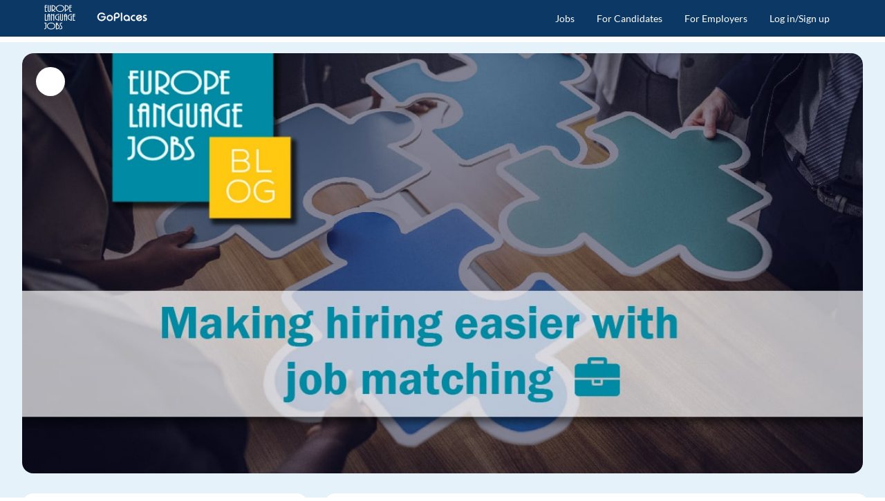

--- FILE ---
content_type: text/html; charset=utf-8
request_url: https://www.europelanguagejobs.com/blog/Making-Hiring-Easier-With-Job-Matching
body_size: 11540
content:
<!doctype html><html lang=en-US dir=ltr><head><script>window.__INITIAL_STATE__={"seo":{"seo":{"title":"Making Hiring Easier With Job Matching","h1":"Making Hiring Easier With Job Matching","text":"Finding the right candidate is an extremely difficult task - possibly as hard as finding a job. People now spend less time searching for jobs and instead they are looking for an instant solution.","meta":{"title":{"name":"title","content":"Making Hiring Easier With Job Matching"},"description":{"name":"description","content":"Finding the right candidate is an extremely difficult task - possibly as hard as finding a job. People now spend less time searching for jobs and instead they are looking for an instant solution."},"keywords":{"name":"keywords","content":"companies, matching, job offers"},"image":{"name":"og:image","content":"https:\u002F\u002Fblog.europelanguagejobs.com\u002Fstorage\u002Fimages\u002Fblog-feature-images\u002FMaking-Hiring-Easier-With-Job-Matching.jpg"},"twitterCard":{"name":"twitter:card","content":"summary_large_image"},"twitterImage":{"name":"twitter:card","content":"https:\u002F\u002Fblog.europelanguagejobs.com\u002Fstorage\u002Fimages\u002Fblog-feature-images\u002FMaking-Hiring-Easier-With-Job-Matching.jpg"},"twitterTitle":{"name":"twitter:title","content":"Making Hiring Easier With Job Matching"},"twitterDescription":{"name":"twitter:description","content":"Finding the right candidate is an extremely difficult task - possibly as hard as finding a job. People now spend less time searching for jobs and instead they are looking for an instant solution."}},"script":{"ldJson":{"type":"application\u002Fld+json","innerHTML":"{\"@context\":\"https:\u002F\u002Fschema.org\u002F\",\"@type\":\"BlogPosting\",\"headline\":\"Making Hiring Easier With Job Matching\",\"name\":\"Making Hiring Easier With Job Matching\",\"description\":\"Finding the right candidate is an extremely difficult task - possibly as hard as finding a job. People now spend less time searching for jobs and instead they are looking for an instant solution.\",\"datePublished\":\"2024-10-31 15:19:11\",\"dateModified\":\"2025-04-07 15:57:22\",\"articleSection\":\"HR advice\",\"author\":{\"@type\":\"Person\",\"name\":\"Lucyna Polok\",\"jobTitle\":null,\"image\":{\"@type\":\"ImageObject\",\"@id\":\"https:\u002F\u002Fblog.europelanguagejobs.com\u002Fstorage\u002Fimages\u002Fusers\u002F01JGZXXSYGVNC6VX534QARM5FX.jpg\",\"url\":\"https:\u002F\u002Fblog.europelanguagejobs.com\u002Fstorage\u002Fimages\u002Fusers\u002F01JGZXXSYGVNC6VX534QARM5FX.jpg\",\"height\":\"100\",\"width\":\"100\"},\"description\":\"Lucyna is a content creator specialising in the areas of career advice, expat life, and travel. As a 3-time expat and an avid traveller, she uses her own experience to share unique tips in Europe Language Jobs' articles. A writer by day and a reader by night, she lives and breathes written content.\"},\"publisher\":{\"@type\":\"Organization\",\"@id\":\"https:\u002F\u002Fwww.europelanguagejobs.com\",\"name\":\"Europe Language Jobs\",\"logo\":{\"@type\":\"ImageObject\",\"url\":\"https:\u002F\u002Fwww.europelanguagejobs.com\u002Fimages\u002Flogo-elj.webp\",\"width\":\"45\",\"height\":\"35\"}},\"image\":\"https:\u002F\u002Fblog.europelanguagejobs.com\u002Fstorage\u002Fimages\u002Fblog-feature-images\u002FMaking-Hiring-Easier-With-Job-Matching.jpg\",\"url\":\"https:\u002F\u002Fwww.europelanguagejobs.com\u002Fblog\u002FMaking-Hiring-Easier-With-Job-Matching\",\"isPartOf\":{\"@type\":\"Blog\",\"@id\":\"https:\u002F\u002Fwww.europelanguagejobs.com\u002Fblog\u002F\",\"name\":\"Blog for Language Speakers Wanting to Work Abroad– ELJ\",\"publisher\":{\"@type\":\"Organization\",\"@id\":\"https:\u002F\u002Fwww.europelanguagejobs.com\",\"name\":\"Europe Language Jobs\"}},\"commentCount\":1,\"comment\":[{\"@type\":\"Comment\",\"dateCreated\":\"2025-01-07 14:35:06\",\"description\":\"Great information. \",\"author\":{\"@type\":\"Person\",\"name\":\"Zoltán Zákány\"}}],\"keywords\":\"companies, matching, job offers\"}"}},"link":{"canonical":{"rel":"canonical","href":"https:\u002F\u002Fwww.europelanguagejobs.com\u002Fblog\u002FMaking-Hiring-Easier-With-Job-Matching"}}}},"user":{"user":{"id":null,"email":"","nombre":"","apellidos":"","poblacion":"","fk_pais_id":null,"f_nace":"","created_at":"","type":"guest","tasks_done":[],"percent":0,"geoip_iso_code":"","geoip_is_eu":0,"referral_platform":"","validado":0,"token":null,"token_expiration":null,"phone":{},"loginTimestamp":null},"redirectAfterLogin":{"name":"home"},"eventToRedirect":"","showWelcome":false},"blogs":{"posts":[],"meta":{},"categories":[],"tags":[],"home":{"recentlyPosts":[],"popularPosts":[],"popularExpatLifePosts":[]},"currentPost":{"id":1806,"title":"Making Hiring Easier With Job Matching","slug":"Making-Hiring-Easier-With-Job-Matching","image":"https:\u002F\u002Fblog.europelanguagejobs.com\u002Fstorage\u002Fimages\u002Fblog-feature-images\u002FMaking-Hiring-Easier-With-Job-Matching.jpg","thumb":"https:\u002F\u002Fblog.europelanguagejobs.com\u002Fstorage\u002Fimages\u002Fthumbs\u002Fblog-feature-images\u002FMaking-Hiring-Easier-With-Job-Matching.jpg","photo_alt_text":"1","category":{"id":7,"name":"HR advice","slug":"hr-advice"},"tags":[],"comments":[{"id":3145,"parent_id":null,"post_id":1806,"comment":"Great information. ","status":"approved","status_changed_at":"2025-01-07 14:33:44","created_at":"2025-01-07 14:35:06","updated_at":"2025-01-07 14:35:06","candidate":{"id":3051,"full_name":"Zoltán Zákány","email":"mr.tromort@gmail.com","avatar":"https:\u002F\u002Fstatic.europelanguagejobs.com\u002Fcontents\u002Fcandidate\u002F0\u002F8\u002F1\u002F7\u002F817446\u002F64-5c9b77968d918.jpg","unapproved_comments":0},"children":[]}],"comments_count":1,"published_at":"2024-10-31 15:19:11","created_at":"2024-10-31 15:19:11","updated_at":"2025-04-07 15:57:22","author":{"id":2,"name":"Lucyna Polok","biography":"Lucyna is a content creator specialising in the areas of career advice, expat life, and travel. As a 3-time expat and an avid traveller, she uses her own experience to share unique tips in Europe Language Jobs' articles. A writer by day and a reader by night, she lives and breathes written content.","job_position":null,"profile_photo_path":"https:\u002F\u002Fblog.europelanguagejobs.com\u002Fstorage\u002Fimages\u002Fusers\u002F01JGZXXSYGVNC6VX534QARM5FX.jpg"},"seoDetail":{"id":1806,"post_id":1806,"title":"Making Hiring Easier With Job Matching","keywords":"companies, matching, job offers","description":"Finding the right candidate is an extremely difficult task - possibly as hard as finding a job. People now spend less time searching for jobs and instead they are looking for an instant solution."},"num_related_jobs":2,"url_jobs":"https:\u002F\u002Fwww.europelanguagejobs.com\u002Fjobs","filterKeyword":{"title_match":null,"keyword_count":null},"body":"\u003Cp style=\"margin-left: 0cm; margin-right: 0cm;\"\u003E\u003Cspan style=\"font-family: Arial,Helvetica,sans-serif;\"\u003E\u003Cspan style=\"font-size: 11pt;\"\u003EFinding the right candidate is an extremely difficult task - possibly as hard as finding a job. People now spend less time searching for jobs and instead they are looking for an instant solution and waiting for the right job to appear on their feed. As a job board, we understand that dealing with the job search filters and applying for positions in different countries is a complex and time-consuming task.\u003Cbr \u002F\u003E\u003Cbr \u002F\u003E\u003C\u002Fspan\u003E\u003C\u002Fspan\u003E\u003C\u002Fp\u003E\n\u003Cp style=\"margin-left: 0cm; margin-right: 0cm;\"\u003E\u003Cspan style=\"font-family: Arial,Helvetica,sans-serif;\"\u003E\u003Cspan style=\"font-size: 11pt;\"\u003E\u003Cstrong\u003EWe want to make this task easier for both candidates and companies and therefore we are introducing a new feature: the job matching which connects candidates with jobs directly.\u003Cbr \u002F\u003E\u003Cbr \u002F\u003E\u003C\u002Fstrong\u003E\u003C\u002Fspan\u003E\u003C\u002Fspan\u003E\u003C\u002Fp\u003E\n\u003Ch2 style=\"margin-left: 0cm; margin-right: 0cm; text-align: center;\"\u003E\u003Cspan style=\"font-size: 26px;\"\u003E\u003Cspan style=\"font-family: Arial,Helvetica,sans-serif;\"\u003E\u003Cstrong\u003E\u003Cem\u003E\u003Cu\u003EHow does it work?\u003Cbr \u002F\u003E\u003Cbr \u002F\u003E\u003C\u002Fu\u003E\u003C\u002Fem\u003E\u003C\u002Fstrong\u003E\u003C\u002Fspan\u003E\u003C\u002Fspan\u003E\u003C\u002Fh2\u003E\n\u003Cp style=\"margin-left: 0cm; margin-right: 0cm;\"\u003E\u003Cspan style=\"font-family: Arial,Helvetica,sans-serif;\"\u003E\u003Cspan style=\"font-size: 11pt;\"\u003EWhen the applicant fills in their details, our \u003Cstrong\u003Ealgorhytm\u003C\u002Fstrong\u003E \u003Cstrong\u003Ecrawls the job database\u003C\u002Fstrong\u003E to find the most suitable offers.\u003Cbr \u002F\u003E\u003Cbr \u002F\u003E\u003C\u002Fspan\u003E\u003C\u002Fspan\u003E\u003C\u002Fp\u003E\n\u003Cp style=\"margin-left: 0cm; margin-right: 0cm;\"\u003E\u003Cspan style=\"font-family: Arial,Helvetica,sans-serif;\"\u003E\u003Cspan style=\"font-size: 11pt;\"\u003E\u003Cstrong\u003ERight after logging in, the candidate will see a\u003C\u002Fstrong\u003E \u003Cstrong\u003Elist of vacancies\u003C\u002Fstrong\u003E which are the best matches according to their language skills and experience. This means the job search for applicants will be considerably quicker and more efficient.\u003Cbr \u002F\u003E\u003Cbr \u002F\u003E\u003C\u002Fspan\u003E\u003C\u002Fspan\u003E\u003C\u002Fp\u003E\n\u003Cp style=\"margin-left: 0cm; margin-right: 0cm;\"\u003E\u003Cspan style=\"font-family: Arial,Helvetica,sans-serif;\"\u003E\u003Cspan style=\"font-size: 11pt;\"\u003EWe always encourage candidates to fill their profile in with as much detail as possible. This includes their languages, skills, as well as current and previous job experience.\u003Cbr \u002F\u003E\u003Cbr \u002F\u003E\u003Cbr \u002F\u003E\u003C\u002Fspan\u003E\u003C\u002Fspan\u003E\u003C\u002Fp\u003E\n\u003Ch2 style=\"margin-left: 0cm; margin-right: 0cm; text-align: center;\"\u003E\u003Cspan style=\"font-size: 26px;\"\u003E\u003Cspan style=\"font-family: Arial,Helvetica,sans-serif;\"\u003E\u003Cstrong\u003E\u003Cem\u003E\u003Cu\u003EWhat does it mean for you as an employer?\u003Cbr \u002F\u003E\u003Cbr \u002F\u003E\u003C\u002Fu\u003E\u003C\u002Fem\u003E\u003C\u002Fstrong\u003E\u003C\u002Fspan\u003E\u003C\u002Fspan\u003E\u003C\u002Fh2\u003E\n\u003Cp style=\"margin-left: 0cm; margin-right: 0cm;\"\u003E\u003Cspan style=\"font-family: Arial,Helvetica,sans-serif;\"\u003E\u003Cspan style=\"font-size: 11pt;\"\u003EFirstly, introducing matching means more candidates per job offer, because instead of applicants having to filter jobs, the right jobs will be picked for them automatically. This will help your company gain better visibility and \u003Cstrong\u003Eattract more candidates\u003C\u002Fstrong\u003E.\u003Cbr \u002F\u003E\u003Cbr \u002F\u003E\u003C\u002Fspan\u003E\u003C\u002Fspan\u003E\u003C\u002Fp\u003E\n\u003Cp style=\"margin-left: 0cm; margin-right: 0cm;\"\u003E\u003Cspan style=\"font-family: Arial,Helvetica,sans-serif;\"\u003E\u003Cspan style=\"font-size: 11pt;\"\u003EHowever, the quantity of candidates is not the only benefit. As the job matching is based on skills, languages and work experience, the candidates that will see your job offers in their matching list will be the \u003Cstrong\u003Emost relevant applicants\u003C\u002Fstrong\u003E for the position.\u003Cbr \u002F\u003E\u003Cbr \u002F\u003E\u003Cbr \u002F\u003E\u003C\u002Fspan\u003E\u003C\u002Fspan\u003E\u003C\u002Fp\u003E\n\u003Ch2 style=\"margin-left: 0cm; margin-right: 0cm; text-align: center;\"\u003E\u003Cspan style=\"font-size: 26px;\"\u003E\u003Cspan style=\"font-family: Arial,Helvetica,sans-serif;\"\u003E\u003Cstrong\u003E\u003Cem\u003E\u003Cu\u003EHow can you take advantage?\u003Cbr \u002F\u003E\u003Cbr \u002F\u003E\u003C\u002Fu\u003E\u003C\u002Fem\u003E\u003C\u002Fstrong\u003E\u003C\u002Fspan\u003E\u003C\u002Fspan\u003E\u003C\u002Fh2\u003E\n\u003Cp style=\"margin-left: 0cm; margin-right: 0cm;\"\u003E\u003Cspan style=\"font-family: Arial,Helvetica,sans-serif;\"\u003E\u003Cspan style=\"font-size: 11pt;\"\u003E\u003Cstrong\u003EThe good news is that all your job offers are part of the matching system automatically!\u003Cbr \u002F\u003E\u003Cbr \u002F\u003E\u003C\u002Fstrong\u003E\u003C\u002Fspan\u003E\u003C\u002Fspan\u003E\u003C\u002Fp\u003E\n\u003Cp style=\"margin-left: 0cm; margin-right: 0cm;\"\u003E\u003Cspan style=\"font-family: Arial,Helvetica,sans-serif;\"\u003E\u003Cspan style=\"font-size: 11pt;\"\u003EIn order to get the most out of the job matching, it is important to make sure that your job offers are written correctly so that the matching is as accurate as possible:\u003Cbr \u002F\u003E\u003Cbr \u002F\u003E\u003C\u002Fspan\u003E\u003C\u002Fspan\u003E\u003C\u002Fp\u003E\n\u003Col\u003E\n\u003Cli\u003E\u003Cspan style=\"font-family: Arial,Helvetica,sans-serif;\"\u003E\u003Cspan style=\"font-size: 11pt;\"\u003E\u003Cstrong\u003EMake sure the language settings are set right\u003C\u002Fstrong\u003E: Remember setting a language as ´\u003Cstrong\u003Emandatory\u003C\u002Fstrong\u003E‘ means that only a candidate who speaks it at required level can apply!\u003C\u002Fspan\u003E\u003C\u002Fspan\u003E\u003C\u002Fli\u003E\n\u003C\u002Fol\u003E\n\u003Cp style=\"margin-left: 36pt; margin-right: 0cm;\"\u003E\u003Cspan style=\"font-family: Arial,Helvetica,sans-serif;\"\u003E\u003Cspan style=\"font-size: 11pt;\"\u003E If you are looking for one OR another language, both need to be marked as ´\u003Cstrong\u003Enot mandatory\u003C\u002Fstrong\u003E‘, so candidates that only speak one of them are able to hit apply! \u003C\u002Fspan\u003E\u003C\u002Fspan\u003E\u003C\u002Fp\u003E\n\u003Col start=\"2\"\u003E\n\u003Cli\u003E\u003Cspan style=\"font-family: Arial,Helvetica,sans-serif;\"\u003E\u003Cspan style=\"font-size: 11pt;\"\u003E\u003Cstrong\u003EWrite your title right\u003C\u002Fstrong\u003E: Short titles and titles such as ´\u003Cem\u003EGreat career opportunity, apply now\u003C\u002Fem\u003E!‘ won’t work well with job matching. That’s because our system analyses your title in order to find candidates with the right \u003Cstrong\u003Ejob experience and the right language\u003C\u002Fstrong\u003E\u003Cem\u003E. \u003C\u002Fem\u003EThis information should therefore, be mentioned in the title. \u003C\u002Fspan\u003E\u003C\u002Fspan\u003E\u003C\u002Fli\u003E\n\u003C\u002Fol\u003E\n\u003Col start=\"3\"\u003E\n\u003Cli\u003E\u003Cspan style=\"font-family: Arial,Helvetica,sans-serif;\"\u003E\u003Cspan style=\"font-size: 11pt;\"\u003E\u003Cstrong\u003EDon’t forget about skills in the job offer\u003C\u002Fstrong\u003E: Skills are one of the most essential parts of the job offer and are even more important than picking the sector in which the job offer is. \u003Cstrong\u003ESkills serve as keywords\u003C\u002Fstrong\u003E and will help you to find the right candidates. You can list a maximum of 10 skills and we advise you to list \u003Cstrong\u003Ebetween\u003C\u002Fstrong\u003E \u003Cstrong\u003E4 to 10 \u003C\u002Fstrong\u003Eof them\u003Cstrong\u003E.\u003C\u002Fstrong\u003E\u003C\u002Fspan\u003E\u003C\u002Fspan\u003E\u003C\u002Fli\u003E\n\u003C\u002Fol\u003E\n\u003Col start=\"4\"\u003E\n\u003Cli\u003E\u003Cspan style=\"font-family: Arial,Helvetica,sans-serif;\"\u003E\u003Cspan style=\"font-size: 11pt;\"\u003E\u003Cstrong\u003ESet your location right\u003C\u002Fstrong\u003E: We offer candidates an option to filter jobs according to the desired country and city. This helps candidates who have their hearts set on particular place, but it also helps companies to make sure that they will be discovered by these applicants. However, in order to fill the city field correctly, you need to choose from the \u003Cstrong\u003Eoptions in the drop down menu\u003C\u002Fstrong\u003E when typing into the box. This way there will be no confusion between jobs in Lisboa and Lisbon or Praha and Prague and the candiates can discover your offers easier. \u003C\u002Fspan\u003E\u003C\u002Fspan\u003E\u003C\u002Fli\u003E\n\u003C\u002Fol\u003E\n\u003Col start=\"5\"\u003E\n\u003Cli\u003E\u003Cspan style=\"font-family: Arial,Helvetica,sans-serif;\"\u003E\u003Cspan style=\"font-size: 11pt;\"\u003E\u003Cstrong\u003EGo into the details: \u003C\u002Fstrong\u003EThe more you are going to specify in your job offer, the better results you get. Make sure you describe the job correctly and in detail, list the requirements and write something about the offered benefits. Not only the algorythm will work better for you, the candidates will appreciate the effort as well.\u003C\u002Fspan\u003E\u003C\u002Fspan\u003E\u003C\u002Fli\u003E\n\u003C\u002Fol\u003E\n\u003Cbr \u002F\u003E\n\u003Ch2 style=\"margin-left: 0cm; margin-right: 0cm; text-align: center;\"\u003E\u003Cspan style=\"font-size: 26px;\"\u003E\u003Cspan style=\"font-family: Arial,Helvetica,sans-serif;\"\u003E\u003Cstrong\u003E\u003Cem\u003E\u003Cu\u003EConstantly improving website\u003Cbr \u002F\u003E\u003Cbr \u002F\u003E\u003C\u002Fu\u003E\u003C\u002Fem\u003E\u003C\u002Fstrong\u003E\u003C\u002Fspan\u003E\u003C\u002Fspan\u003E\u003C\u002Fh2\u003E\n\u003Cp style=\"margin-left: 0cm; margin-right: 0cm;\"\u003E\u003Cspan style=\"font-family: Arial,Helvetica,sans-serif;\"\u003E\u003Cspan style=\"font-size: 11pt;\"\u003EWe are constantly improving our algorythms and making sure everything on our website works perfectly. We are also always adding other features as well – now you can add the \u003Cstrong\u003Eexact salary range\u003C\u002Fstrong\u003E to your offers and make sure you and your candidates are on the same page when it comes to the paychecks. Also, have you noticed a \u003Cstrong\u003Etab called 'Candidates' \u003C\u002Fstrong\u003Ein your account? We created it to make sure that you have a list of all of your applicants, regardless of what offer they applied for.\u003Cbr \u002F\u003E\u003Cbr \u002F\u003E\u003C\u002Fspan\u003E\u003C\u002Fspan\u003E\u003C\u002Fp\u003E\n\u003Cp style=\"margin-left: 0cm; margin-right: 0cm;\"\u003E\u003Cspan style=\"font-family: Arial,Helvetica,sans-serif;\"\u003E\u003Cspan style=\"font-size: 11pt;\"\u003EThe future of recruitment will continue to be full of innovation. Here, at Europe Language Jobs, we stay up to date and we make sure to provide the best quality service for companies. That’s why we are introducing \u003Cstrong\u003Ematching as an automatic service for all companies\u003C\u002Fstrong\u003E and we will make sure that your offers will be \u003Cstrong\u003Evisible, well-written and attractive to candidates\u003C\u002Fstrong\u003E. For any questions regarding the matching, feel free to contact \u003Ca href=\"https:\u002F\u002Fwww.europelanguagejobs.com\u002Fcompanies\"\u003Eyour account manager\u003C\u002Fa\u003E! \u003C\u002Fspan\u003E\u003C\u002Fspan\u003E\u003C\u002Fp\u003E","table_of_contents":[]},"currentPostRelatedPosts":[{"id":2350,"title":"How The Job Market is Changing in 2026","slug":"how-the-job-market-is-changing-in-2026","image":"https:\u002F\u002Fblog.europelanguagejobs.com\u002Fstorage\u002Fimages\u002Fblog-feature-images\u002F1768300943-Blog headers MARTINA (1) (1).png","thumb":"https:\u002F\u002Fblog.europelanguagejobs.com\u002Fstorage\u002Fimages\u002Fthumbs\u002Fblog-feature-images\u002F1768300943-Blog headers MARTINA (1) (1).png","photo_alt_text":"Blog header showing a magnifying glass and wooden blocks with people icons, featuring the text “How the job market is changing in 2026”","category":{"id":7,"name":"HR advice","slug":"hr-advice"},"tags":[{"id":11,"name":"mental health","slug":"mental-health"}],"comments_count":0,"published_at":"2026-01-13 11:42:23","created_at":"2026-01-13 11:42:23","updated_at":"2026-01-13 14:07:01","author":{"id":15,"name":"Martina","biography":"Martina is a world traveler, expat soul, content creator, and passionate writer with a strong interest in careers, HR topics, and life abroad. Having moved abroad twice, she brings a curious, culture-driven perspective to her writing, aiming to inform and inspire readers navigating work and life across borders. Excited about meaningful storytelling, Martina believes that sharing real experiences is one of the most powerful ways to help people feel less alone in their journeys.","job_position":"Content Creator","profile_photo_path":"https:\u002F\u002Fblog.europelanguagejobs.com\u002Fstorage"},"seoDetail":{"id":2387,"post_id":2350,"title":"How The Job Market is Changing in 2026","keywords":["2026 job market","job trends","employee retention","employee well-being","employee turnover","HR","hiring decisions","recruitment","prevent employee burnout","mental health","burnout at the workplace","operational risk","flexibility","long-term retention of talents","skills-based recruitment","job displacement","creativity","AI","anxiety","confidence","fear","uncertain economic conditions"],"description":"Discover how the job market is changing in 2026, from employee burnout and well-being to skills-based hiring, AI adoption, and retention strategies."},"num_related_jobs":2,"url_jobs":"https:\u002F\u002Fwww.europelanguagejobs.com\u002Fjobs","filterKeyword":{"title_match":null,"keyword_count":null}},{"id":2342,"title":"Employee Onboarding Platform ROI: How to Measure Success","slug":"employee-onboarding-platform-roi-how-to-measure-success","image":"https:\u002F\u002Fblog.europelanguagejobs.com\u002Fstorage\u002Fimages\u002Fblog-feature-images\u002F1756989748-employee onboarding platform.png","thumb":"https:\u002F\u002Fblog.europelanguagejobs.com\u002Fstorage\u002Fimages\u002Fthumbs\u002Fblog-feature-images\u002F1756989748-employee onboarding platform.png","photo_alt_text":"Employee Onboarding Platform ROI: How to Measure Success","category":{"id":7,"name":"HR advice","slug":"hr-advice"},"tags":[{"id":2,"name":"guest blogs","slug":"guest-blogs"}],"comments_count":0,"published_at":"2025-09-04 14:42:28","created_at":"2025-09-04 14:42:28","updated_at":"2025-09-04 18:08:00","author":{"id":12,"name":"Guest blogger","biography":"We collaborate with content creators to provide different points of view, fresh perspective, and professional expertise in a variety of topics.","job_position":null,"profile_photo_path":"https:\u002F\u002Fblog.europelanguagejobs.com\u002Fstorage\u002Fimages\u002Fusers\u002F01JP7CRX41TJJ7KF2K9C5PNN7T.png"},"seoDetail":{"id":2380,"post_id":2342,"title":"Employee Onboarding Platform ROI: How to Measure Success","keywords":["Employee Onboarding Platform ROI"],"description":"Employee onboarding ROI explained: platforms cut early turnover by 82%, speed productivity by 70%, and reduce training costs while improving retention."},"num_related_jobs":2,"url_jobs":"https:\u002F\u002Fwww.europelanguagejobs.com\u002Fjobs","filterKeyword":{"title_match":null,"keyword_count":null}}],"currentPostRelatedJobs":[{"id":189366,"title":"German speaking Customer Experts for Dyson","url":"\u002Fjobs\u002Fgerman-speaking-customer-experts-for-dyson-189366.html","languages":[{"id":4,"name":"German","slug":"German","level":3,"level_string":"Proficiency","mandatory":"true","lowercase":"German"}],"company":{"id":288665,"lowercase":"TP Greece","name":"TP Greece","logo":{"original":"https:\u002F\u002Fstatic.europelanguagejobs.com\u002Fcontents\u002Fcompanies\u002F288665\u002F67c7161684638.jpg","x100":"https:\u002F\u002Fstatic.europelanguagejobs.com\u002Fcontents\u002Fcompanies\u002F288665\u002F100-67c7161684638.jpg","x200":"https:\u002F\u002Fstatic.europelanguagejobs.com\u002Fcontents\u002Fcompanies\u002F288665\u002F200-67c7161684638.jpg","alt":"job offers of Teleperformance in Greece"}},"category":{"id":1,"name":"Customer Service","slug":"Customer-Service"},"country":{"id":20,"name":"Greece","lowercase":"Greece","slug":"Greece"},"city":{"id":2,"lowercase":"Athens","name":"Athens","slug":"Athens"}},{"id":188263,"title":"Dutch-English - Customer Support (Booking.com) (Relocation)","url":"\u002Fjobs\u002Fdutch-english-travel-customer-service-bookingcom-188263.html","languages":[{"id":2,"name":"English","slug":"English","level":2,"level_string":"Advanced","mandatory":"true","lowercase":"English"},{"id":10,"name":"Dutch","slug":"Dutch","level":3,"level_string":"Proficiency","mandatory":"true","lowercase":"Dutch"}],"company":{"id":357918,"lowercase":"TTEC Europe","name":"TTEC Europe","logo":{"original":"https:\u002F\u002Fstatic.europelanguagejobs.com\u002Fcontents\u002Fcompanies\u002F357918\u002F622b01579a4eb.jpg","x100":"https:\u002F\u002Fstatic.europelanguagejobs.com\u002Fcontents\u002Fcompanies\u002F357918\u002F100-622b01579a4eb.jpg","x200":"https:\u002F\u002Fstatic.europelanguagejobs.com\u002Fcontents\u002Fcompanies\u002F357918\u002F200-622b01579a4eb.jpg","alt":"Job Offers of Ttec at Europe Language Jobs"}},"category":{"id":8,"name":"Tourism and Hospitality","slug":"Tourism-and-Hospitality"},"country":{"id":20,"name":"Greece","lowercase":"Greece","slug":"Greece"},"city":{"id":2,"lowercase":"Athens","name":"Athens","slug":"Athens"}}],"currentCategory":"","currentTag":"","currentKeyword":"","total_unapproved_comments":0,"lastRouteBeforeOpenPost":{"name":"blog"}},"app":{"dataLoaded":{"home":false,"jobs":false,"companiesRegister":false,"faqSection":false,"jobPage":false,"minisitesPage":false,"forEmployers":false,"candidateHeaderTabs":false,"profileDashboard":false,"profileMainPage":false,"discardedMatchings":false,"jobsAlerts":false,"matchings":false,"myProfile":false,"companyHeaderTabs":false,"accountSettings":false,"candidatePage":false,"candidatesList":false,"companiesDashboard":false,"jobList":false,"jobsList":false,"postJob":false,"buyCredits":false,"applicants":false,"ourTeamSection":false,"profileStatistics":false,"appliedJobs":false,"recommendedJobs":false,"savedJobs":false,"myLanguages":false,"previewProfileModal":false,"myCvs":false,"cvSearchFilters":false,"activeServices":false,"statsGeneralChart":false,"statsMainChart":false,"contactAccountManager":false,"purchaseConditions":false,"personalInfoForm":false,"profileNotificationsForm":false,"newsletterForm":false,"locationsSelect":false,"servicesTable":false,"addLanguages":false,"clientsForm":false,"registerForm":false,"applicationPreferences":false,"bannerComponent":false,"screeningQuestions":false,"previewCV":false,"blog":true,"careerEvents":false,"landing":false,"landingGermanWeek":false,"landingDutchWeek":false,"landingNordicWeek":false,"legalConditionsGuest":false,"legalConditionsCandidates":false,"legalConditionsCompanies":false,"cookiesPolicy":false,"contactUs":false,"aboutUs":false,"goPlaces":false,"jobComponent":false,"sponsors":false,"premiums":false}},"candidate":{"candidate":{"work_internship":"","work_permit":"","relocate":"","working_status":"","salary_from":"","salary_to":"","salary_negotiate":"","salary":"","presentation_letter":"","presentation_letter_html":"","headline":"","path_foto":"","full_path_foto":"","static_path_photo_64":"","static_path_photo_128":"","destination":[],"accepted_at":"","cvsearch":"","email_matchings":"","email_notifications":"","email_newsletters":"","whatsapp_notifications":"","email_challenge_task":"","hasJoinedChallenge":"","f_nace":"","age":"","rrss":{},"virtual_events":[],"searches":[],"favorites":[],"mainFavorites":[],"matchings":[],"topCompanies":[],"languages":[],"categories":[],"hasAlmostOneMatchingsOffer":true},"destination":[],"hasAppToken":"","token":"","visibleEvents":{}}};document.currentScript.remove()</script><title>Making Hiring Easier With Job Matching</title><meta name="title" content="Making Hiring Easier With Job Matching" data-qmeta="title"><meta name="description" content="Finding the right candidate is an extremely difficult task - possibly as hard as finding a job. People now spend less time searching for jobs and instead they are looking for an instant solution." data-qmeta="description"><meta name="keywords" content="companies, matching, job offers" data-qmeta="keywords"><meta name="og:image" content="https://blog.europelanguagejobs.com/storage/images/blog-feature-images/Making-Hiring-Easier-With-Job-Matching.jpg" data-qmeta="image"><meta name="twitter:card" content="summary_large_image" data-qmeta="twitterCard"><meta name="twitter:card" content="https://blog.europelanguagejobs.com/storage/images/blog-feature-images/Making-Hiring-Easier-With-Job-Matching.jpg" data-qmeta="twitterImage"><meta name="twitter:title" content="Making Hiring Easier With Job Matching" data-qmeta="twitterTitle"><meta name="twitter:description" content="Finding the right candidate is an extremely difficult task - possibly as hard as finding a job. People now spend less time searching for jobs and instead they are looking for an instant solution." data-qmeta="twitterDescription"><link rel="canonical" href="https://www.europelanguagejobs.com/blog/Making-Hiring-Easier-With-Job-Matching" data-qmeta="canonical"><script type="application/ld+json" data-qmeta="ldJson">{"@context":"https://schema.org/","@type":"BlogPosting","headline":"Making Hiring Easier With Job Matching","name":"Making Hiring Easier With Job Matching","description":"Finding the right candidate is an extremely difficult task - possibly as hard as finding a job. People now spend less time searching for jobs and instead they are looking for an instant solution.","datePublished":"2024-10-31 15:19:11","dateModified":"2025-04-07 15:57:22","articleSection":"HR advice","author":{"@type":"Person","name":"Lucyna Polok","jobTitle":null,"image":{"@type":"ImageObject","@id":"https://blog.europelanguagejobs.com/storage/images/users/01JGZXXSYGVNC6VX534QARM5FX.jpg","url":"https://blog.europelanguagejobs.com/storage/images/users/01JGZXXSYGVNC6VX534QARM5FX.jpg","height":"100","width":"100"},"description":"Lucyna is a content creator specialising in the areas of career advice, expat life, and travel. As a 3-time expat and an avid traveller, she uses her own experience to share unique tips in Europe Language Jobs' articles. A writer by day and a reader by night, she lives and breathes written content."},"publisher":{"@type":"Organization","@id":"https://www.europelanguagejobs.com","name":"Europe Language Jobs","logo":{"@type":"ImageObject","url":"https://www.europelanguagejobs.com/images/logo-elj.webp","width":"45","height":"35"}},"image":"https://blog.europelanguagejobs.com/storage/images/blog-feature-images/Making-Hiring-Easier-With-Job-Matching.jpg","url":"https://www.europelanguagejobs.com/blog/Making-Hiring-Easier-With-Job-Matching","isPartOf":{"@type":"Blog","@id":"https://www.europelanguagejobs.com/blog/","name":"Blog for Language Speakers Wanting to Work Abroad– ELJ","publisher":{"@type":"Organization","@id":"https://www.europelanguagejobs.com","name":"Europe Language Jobs"}},"commentCount":1,"comment":[{"@type":"Comment","dateCreated":"2025-01-07 14:35:06","description":"Great information. ","author":{"@type":"Person","name":"Zoltán Zákány"}}],"keywords":"companies, matching, job offers"}</script> <meta charset=utf-8><meta name=format-detection content="telephone=no"><meta name=msapplication-tap-highlight content=no><meta name=viewport content="user-scalable=no,initial-scale=1,maximum-scale=1,minimum-scale=1,width=device-width,viewport-fit=cover"><link rel=apple-touch-icon sizes=180x180 href=/icons/apple-touch-icon.png><link rel=icon type=image/png sizes=32x32 href=/icons/favicon-32x32.png><link rel=icon type=image/png sizes=16x16 href=/icons/favicon-16x16.png><link rel=icon type=image/ico href=/images/favicon.ico><link rel=preload href=/assets/Poppins-Bold-DkyIvnv-.woff2 as=font type=font/woff2 crossorigin fetchpriority=high><meta name=google-site-verification content=2IV2i_Xhvd9sU-d5bwlAIhVHX0MTmLg0E71rZVZU__M><link rel=preconnect href=https://www.googletagmanager.com crossorigin><link rel=dns-prefetch href=//www.googletagmanager.com><script>!function(e,t,a,n){e[n]=e[n]||[],e[n].push({"gtm.start":(new Date).getTime(),event:"gtm.js"});var g=t.getElementsByTagName(a)[0],m=t.createElement(a);m.async=!0,m.src="https://www.googletagmanager.com/gtm.js?id=GTM-M6TSNDQ",g.parentNode.insertBefore(m,g)}(window,document,"script","dataLayer")</script><script type=module crossorigin src=/assets/index-DhOKCabf.js></script><link rel=preload as=style href=/assets/index-BJ0X1me8.css crossorigin onload='this.onload=null,this.rel="stylesheet"'><noscript><link rel=stylesheet crossorigin href=/assets/index-BJ0X1me8.css></noscript> <link rel="preload" href="/assets/lato-v13-latin-regular-CjHoot42.woff2" as="font" type="font/woff2" crossorigin><link rel="preload" href="/assets/Poppins-Regular-BaFCsOL4.woff2" as="font" type="font/woff2" crossorigin><link rel="preload" href="/assets/Poppins-Bold-DkyIvnv-.woff2" as="font" type="font/woff2" crossorigin><link rel="modulepreload" href="/assets/DefaultLayout-DFPO123U.js" crossorigin><link rel="stylesheet" href="/assets/DefaultLayout-BRDTcu9e.css" crossorigin><link rel="modulepreload" href="/assets/BlogPost-BK6Jq19M.js" crossorigin><link rel="stylesheet" href="/assets/BlogPost-Dj8KzIAC.css" crossorigin><link rel="modulepreload" href="/assets/BlogPostSkeleton-BeY-866F.js" crossorigin><link rel="stylesheet" href="/assets/BlogPostSkeleton-Dgn-wmPB.css" crossorigin><link rel="modulepreload" href="/assets/EljButton-CXF8W6t8.js" crossorigin><link rel="stylesheet" href="/assets/EljButton-Bri_NLUO.css" crossorigin></head><body class="desktop no-touch body--light" data-server-rendered><script id="qmeta-init">window.__Q_META__={"title":"Making Hiring Easier With Job Matching","meta":{"title":{"name":"title","content":"Making Hiring Easier With Job Matching"},"description":{"name":"description","content":"Finding the right candidate is an extremely difficult task - possibly as hard as finding a job. People now spend less time searching for jobs and instead they are looking for an instant solution."},"keywords":{"name":"keywords","content":"companies, matching, job offers"},"image":{"name":"og:image","content":"https://blog.europelanguagejobs.com/storage/images/blog-feature-images/Making-Hiring-Easier-With-Job-Matching.jpg"},"twitterCard":{"name":"twitter:card","content":"summary_large_image"},"twitterImage":{"name":"twitter:card","content":"https://blog.europelanguagejobs.com/storage/images/blog-feature-images/Making-Hiring-Easier-With-Job-Matching.jpg"},"twitterTitle":{"name":"twitter:title","content":"Making Hiring Easier With Job Matching"},"twitterDescription":{"name":"twitter:description","content":"Finding the right candidate is an extremely difficult task - possibly as hard as finding a job. People now spend less time searching for jobs and instead they are looking for an instant solution."}},"link":{"canonical":{"rel":"canonical","href":"https://www.europelanguagejobs.com/blog/Making-Hiring-Easier-With-Job-Matching"}},"htmlAttr":{},"bodyAttr":{},"h1":"Making Hiring Easier With Job Matching","text":"Finding the right candidate is an extremely difficult task - possibly as hard as finding a job. People now spend less time searching for jobs and instead they are looking for an instant solution.","script":{"ldJson":{"type":"application/ld+json","innerHTML":"{\"@context\":\"https://schema.org/\",\"@type\":\"BlogPosting\",\"headline\":\"Making Hiring Easier With Job Matching\",\"name\":\"Making Hiring Easier With Job Matching\",\"description\":\"Finding the right candidate is an extremely difficult task - possibly as hard as finding a job. People now spend less time searching for jobs and instead they are looking for an instant solution.\",\"datePublished\":\"2024-10-31 15:19:11\",\"dateModified\":\"2025-04-07 15:57:22\",\"articleSection\":\"HR advice\",\"author\":{\"@type\":\"Person\",\"name\":\"Lucyna Polok\",\"jobTitle\":null,\"image\":{\"@type\":\"ImageObject\",\"@id\":\"https://blog.europelanguagejobs.com/storage/images/users/01JGZXXSYGVNC6VX534QARM5FX.jpg\",\"url\":\"https://blog.europelanguagejobs.com/storage/images/users/01JGZXXSYGVNC6VX534QARM5FX.jpg\",\"height\":\"100\",\"width\":\"100\"},\"description\":\"Lucyna is a content creator specialising in the areas of career advice, expat life, and travel. As a 3-time expat and an avid traveller, she uses her own experience to share unique tips in Europe Language Jobs' articles. A writer by day and a reader by night, she lives and breathes written content.\"},\"publisher\":{\"@type\":\"Organization\",\"@id\":\"https://www.europelanguagejobs.com\",\"name\":\"Europe Language Jobs\",\"logo\":{\"@type\":\"ImageObject\",\"url\":\"https://www.europelanguagejobs.com/images/logo-elj.webp\",\"width\":\"45\",\"height\":\"35\"}},\"image\":\"https://blog.europelanguagejobs.com/storage/images/blog-feature-images/Making-Hiring-Easier-With-Job-Matching.jpg\",\"url\":\"https://www.europelanguagejobs.com/blog/Making-Hiring-Easier-With-Job-Matching\",\"isPartOf\":{\"@type\":\"Blog\",\"@id\":\"https://www.europelanguagejobs.com/blog/\",\"name\":\"Blog for Language Speakers Wanting to Work Abroad– ELJ\",\"publisher\":{\"@type\":\"Organization\",\"@id\":\"https://www.europelanguagejobs.com\",\"name\":\"Europe Language Jobs\"}},\"commentCount\":1,\"comment\":[{\"@type\":\"Comment\",\"dateCreated\":\"2025-01-07 14:35:06\",\"description\":\"Great information. \",\"author\":{\"@type\":\"Person\",\"name\":\"Zoltán Zákány\"}}],\"keywords\":\"companies, matching, job offers\"}"}}}</script> <noscript><iframe src="https://www.googletagmanager.com/ns.html?id=GTM-M6TSNDQ" height=0 width=0 style=display:none;visibility:hidden></iframe></noscript><div id=q-app><!--[--><div class="q-loading-bar q-loading-bar--top bg-#ff9900" style="transform:translate3d(-100%,-200%,0);height:2px;opacity:0;" aria-hidden="true"></div><div class="q-layout q-layout--standard" style="min-height:0px;" tabindex="-1"><!----><!----><!----><!----><div class="q-page-container" style=""><div class="bg-light" data-v-45c8f9de><div class="progress-indicator-wrapper" data-v-45c8f9de><div class="progress-indicator" style="width:0%;" data-v-45c8f9de></div></div><div class="container-mobile-full-screen q-py-sm-lg text-grey" data-v-45c8f9de><div class="image-box" style="position:relative;" data-v-45c8f9de><img src="https://blog.europelanguagejobs.com/storage/images/blog-feature-images/Making-Hiring-Easier-With-Job-Matching.jpg" alt="post image" class="image-box" style="width:100%;height:100%;object-fit:cover;" data-v-45c8f9de><button class="q-btn q-btn-item non-selectable no-outline q-btn--unelevated q-btn--round bg-white text-primary q-btn--actionable q-focusable q-hoverable" style="font-size:14px;position:absolute;z-index:2;left:20px;top:20px;" tabindex="0" type="button" data-v-45c8f9de><span class="q-focus-helper"></span><span class="q-btn__content text-center col items-center q-anchor--skip justify-center row"><i class="q-icon icon-sym-arrow_back" style="" aria-hidden="true" role="img"> </i></span></button></div><div class="row q-gutter-lg q-pt-sm-lg layout" data-v-45c8f9de><div class="col-xs-12 col-md-4" data-v-45c8f9de><!----><div class="bg-white border q-pa-xs-lg q-pa-md-xl lt-md q-mb-lg q-pt-lg" id="comments" data-v-45c8f9de data-v-e449f4bd><!--[--><div class="flex justify-between items-center q-mb-xl"><span>Comments <strong>1</strong></span><div class="flex"><!----><div class="custom-elj" data-v-2b62f4d5><button class="q-btn q-btn-item non-selectable no-outline q-btn--unelevated q-btn--rectangle q-btn--rounded q-btn--actionable q-focusable q-hoverable q-btn--no-uppercase button-dark" style="height:38px !important;" tabindex="0" type="button" data-v-2b62f4d5><span class="q-focus-helper"></span><span class="q-btn__content text-center col items-center q-anchor--skip justify-center row"><span class="block">Leave a comment</span><!----></span></button></div></div><!----></div><!----><!--]--><div style="max-height:625px;overflow-y:scroll;" id="reply-expansion-item" data-v-e449f4bd><!--[--><div class="flex q-mb-lg justify-between" style="flex-wrap:nowrap;width:95%;" data-v-e449f4bd><div class="q-avatar q-mr-lg gt-xs" style="font-size:50px;" data-v-e449f4bd><div class="q-avatar__content row flex-center overflow-hidden" style=""><img src="https://static.europelanguagejobs.com/contents/candidate/0/8/1/7/817446/64-5c9b77968d918.jpg" style="object-fit:cover;" data-v-e449f4bd></div></div><div class="full-width-comment" data-v-e449f4bd><p class="q-mb-none lt-sm" data-v-e449f4bd><div class="q-avatar q-mr-lg" style="font-size:50px;" data-v-e449f4bd><div class="q-avatar__content row flex-center overflow-hidden" style=""><img src="https://static.europelanguagejobs.com/contents/candidate/0/8/1/7/817446/64-5c9b77968d918.jpg" style="object-fit:cover;" data-v-e449f4bd></div></div><strong class="q-mr-md" data-v-e449f4bd>Zoltán Zákány</strong><span style="opacity:70%;font-size:12px;" data-v-e449f4bd>1y ago</span></p><p class="gt-xs q-mb-sm" data-v-e449f4bd><strong class="q-mr-md" data-v-e449f4bd>Zoltán Zákány</strong><span style="opacity:70%;font-size:12px;" data-v-e449f4bd>1y ago</span></p><p class="text-italic lt-sm q-ml-lg q-mb-sm" style="padding-left:50px;" data-v-e449f4bd>Great information. </p><p class="text-italic q-mb-sm gt-xs" data-v-e449f4bd>Great information. </p><!--[--><div class="flex justify-between"><div></div><div class="text-secondary text-weight-bold flex items-end cursor-pointer" style="z-index:10 !important;position:relative;"><i class="q-icon icon-sym-reply q-mr-xs" style="font-size:24px;" aria-hidden="true"> </i><span>Reply</span></div></div><!----><!--]--></div></div><!--]--></div></div><div class="border bg-white q-pa-lg font-size-16 recommended-box" style="margin-bottom:24px;margin-top:none;" data-v-45c8f9de><p class="text-weight-bold" data-v-45c8f9de>Recommended articles</p><div data-v-45c8f9de><!--[--><div id="blog-post-card" class="bg-disabled-grey border q-mb-lg" data-v-45c8f9de data-v-853a5c10><div data-v-853a5c10><div style="border-radius:16px 16px 0 0;overflow:hidden;height:84px;" data-v-853a5c10><img src="https://blog.europelanguagejobs.com/storage/images/thumbs/blog-feature-images/1768300943-Blog headers MARTINA (1) (1).png" alt="post image" style="width:100%;height:100%;object-fit:cover;" data-v-853a5c10></div><div class="q-pa-lg" data-v-853a5c10><a class="text-weight-bold font-size-16 text-secondary link" style="line-height:16px;text-decoration:none;margin-bottom:16px;display:block;" href="/blog/how-the-job-market-is-changing-in-2026" data-v-853a5c10>How The Job Market is Changing in 2026</a><div class="flex q-mb-md" style="gap:7px;" data-v-853a5c10><div class="q-chip row inline no-wrap items-center q-chip--clickable cursor-pointer non-selectable q-hoverable q-ma-none chip" style="" tabindex="0" data-v-853a5c10><div class="q-focus-helper"></div><div class="q-chip__content col row no-wrap items-center q-anchor--skip">HR advice</div></div><!--[--><div class="q-chip row inline no-wrap items-center q-chip--clickable cursor-pointer non-selectable q-hoverable q-ma-none tag text-capitalize" style="" tabindex="0" data-v-853a5c10><div class="q-focus-helper"></div><div class="q-chip__content col row no-wrap items-center q-anchor--skip">mental health</div></div><!--]--></div><p class="minimized truncate" data-v-853a5c10>Discover how the job market is changing in 2026, from employee burnout and well-being to skills-based hiring, AI adoption, and retention strategies.</p></div></div><div class="q-pa-lg" data-v-853a5c10><span class="font-size-12 text-weight-bold" data-v-853a5c10>By Martina</span><div class="flex items-center justify-between q-pt-md" style="flex-direction:row-reverse;flex-wrap:nowrap;" data-v-853a5c10><div class="custom-elj" data-v-853a5c10 data-v-2b62f4d5><button class="q-btn q-btn-item non-selectable no-outline q-btn--unelevated q-btn--rectangle q-btn--rounded q-btn--actionable q-focusable q-hoverable q-btn--no-uppercase button-light button-size" style="height:38px !important;" tabindex="0" type="button" data-v-2b62f4d5><span class="q-focus-helper"></span><span class="q-btn__content text-center col items-center q-anchor--skip justify-center row"><span class="block">Read more</span><!----></span></button></div><div class="items-start flex column" data-v-853a5c10><span class="font-size-12 text-weight-bold" data-v-853a5c10>January 13, 2026</span><a class="font-size-12 text-weight-bold text-secondary link" data-v-853a5c10>0 comments</a></div></div></div></div><div id="blog-post-card" class="bg-disabled-grey border q-mb-lg" data-v-45c8f9de data-v-853a5c10><div data-v-853a5c10><div style="border-radius:16px 16px 0 0;overflow:hidden;height:84px;" data-v-853a5c10><img src="https://blog.europelanguagejobs.com/storage/images/thumbs/blog-feature-images/1756989748-employee onboarding platform.png" alt="post image" style="width:100%;height:100%;object-fit:cover;" data-v-853a5c10></div><div class="q-pa-lg" data-v-853a5c10><a class="text-weight-bold font-size-16 text-secondary link" style="line-height:16px;text-decoration:none;margin-bottom:16px;display:block;" href="/blog/employee-onboarding-platform-roi-how-to-measure-success" data-v-853a5c10>Employee Onboarding Platform ROI: How to Measure Success</a><div class="flex q-mb-md" style="gap:7px;" data-v-853a5c10><div class="q-chip row inline no-wrap items-center q-chip--clickable cursor-pointer non-selectable q-hoverable q-ma-none chip" style="" tabindex="0" data-v-853a5c10><div class="q-focus-helper"></div><div class="q-chip__content col row no-wrap items-center q-anchor--skip">HR advice</div></div><!--[--><div class="q-chip row inline no-wrap items-center q-chip--clickable cursor-pointer non-selectable q-hoverable q-ma-none tag text-capitalize" style="" tabindex="0" data-v-853a5c10><div class="q-focus-helper"></div><div class="q-chip__content col row no-wrap items-center q-anchor--skip">guest blogs</div></div><!--]--></div><p class="minimized truncate" data-v-853a5c10>Employee onboarding ROI explained: platforms cut early turnover by 82%, speed productivity by 70%, and reduce training costs while improving retention.</p></div></div><div class="q-pa-lg" data-v-853a5c10><span class="font-size-12 text-weight-bold" data-v-853a5c10>By Guest blogger</span><div class="flex items-center justify-between q-pt-md" style="flex-direction:row-reverse;flex-wrap:nowrap;" data-v-853a5c10><div class="custom-elj" data-v-853a5c10 data-v-2b62f4d5><button class="q-btn q-btn-item non-selectable no-outline q-btn--unelevated q-btn--rectangle q-btn--rounded q-btn--actionable q-focusable q-hoverable q-btn--no-uppercase button-light button-size" style="height:38px !important;" tabindex="0" type="button" data-v-2b62f4d5><span class="q-focus-helper"></span><span class="q-btn__content text-center col items-center q-anchor--skip justify-center row"><span class="block">Read more</span><!----></span></button></div><div class="items-start flex column" data-v-853a5c10><span class="font-size-12 text-weight-bold" data-v-853a5c10>September 4, 2025</span><a class="font-size-12 text-weight-bold text-secondary link" data-v-853a5c10>0 comments</a></div></div></div></div><!--]--></div><p class="text-weight-bold" data-v-45c8f9de>Explore by tag</p><div class="flex q-mb-md" style="gap:7px;" data-v-45c8f9de><div class="q-chip row inline no-wrap items-center bg-#aed8de q-chip--clickable cursor-pointer non-selectable q-hoverable q-ma-none chip" style="" tabindex="0" data-v-45c8f9de><div class="q-focus-helper"></div><div class="q-chip__content col row no-wrap items-center q-anchor--skip">HR advice</div></div><!--[--><!--]--></div></div><div class="border bg-white q-pa-lg font-size-16" data-v-45c8f9de><p class="text-weight-bold" data-v-45c8f9de>Looking for a job abroad?</p><div data-v-45c8f9de><!--[--><div class="job-card" data-v-45c8f9de><div class="row items-start justify-between cursor-pointer" data-v-45c8f9de><div class="logo-container q-mr-sm" data-v-45c8f9de><img src="https://static.europelanguagejobs.com/contents/companies/288665/100-67c7161684638.jpg" alt="job offers of Teleperformance in Greece" class="full-width" data-v-45c8f9de></div><div class="col q-px-sm" style="font-size:12px;" data-v-45c8f9de><a class="text-weight-bold q-mb-xs text-primary no-decoration" href="/jobs/german-speaking-customer-experts-for-dyson-189366" data-v-45c8f9de>German speaking Customer Experts for Dyson</a><div class="flex items-center q-mb-sm" data-v-45c8f9de><i class="q-icon text-green icon-sym-location_on" style="font-size:18px;" aria-hidden="true" data-v-45c8f9de> </i><span data-v-45c8f9de>Greece, Athens</span></div><div data-v-45c8f9de><!--[--><p class="q-mb-xs" data-v-45c8f9de><strong class="text-secondary" data-v-45c8f9de>German</strong> Proficiency</p><!--]--></div></div><i class="q-icon icon-sym-open_in_new font-size-22" style="" aria-hidden="true" data-v-45c8f9de> </i></div></div><div class="job-card" data-v-45c8f9de><div class="row items-start justify-between cursor-pointer" data-v-45c8f9de><div class="logo-container q-mr-sm" data-v-45c8f9de><img src="https://static.europelanguagejobs.com/contents/companies/357918/100-622b01579a4eb.jpg" alt="Job Offers of Ttec at Europe Language Jobs" class="full-width" data-v-45c8f9de></div><div class="col q-px-sm" style="font-size:12px;" data-v-45c8f9de><a class="text-weight-bold q-mb-xs text-primary no-decoration" href="/jobs/dutch-english-travel-customer-service-bookingcom-188263" data-v-45c8f9de>Dutch-English - Customer Support (Booking.com) (Relocation)</a><div class="flex items-center q-mb-sm" data-v-45c8f9de><i class="q-icon text-green icon-sym-location_on" style="font-size:18px;" aria-hidden="true" data-v-45c8f9de> </i><span data-v-45c8f9de>Greece, Athens</span></div><div data-v-45c8f9de><!--[--><p class="q-mb-xs" data-v-45c8f9de><strong class="text-secondary" data-v-45c8f9de>English</strong> Advanced</p><p class="q-mb-xs" data-v-45c8f9de><strong class="text-secondary" data-v-45c8f9de>Dutch</strong> Proficiency</p><!--]--></div></div><i class="q-icon icon-sym-open_in_new font-size-22" style="" aria-hidden="true" data-v-45c8f9de> </i></div></div><!--]--><div class="flex justify-end" data-v-45c8f9de><div class="custom-elj q-mt-md" style="width:165px;" data-v-45c8f9de data-v-2b62f4d5><button class="q-btn q-btn-item non-selectable no-outline q-btn--unelevated q-btn--rectangle q-btn--rounded q-btn--actionable q-focusable q-hoverable q-btn--no-uppercase q-mt-md button-orange" style="width:165px;height:38px !important;" tabindex="0" type="button" data-v-2b62f4d5><span class="q-focus-helper"></span><span class="q-btn__content text-center col items-center q-anchor--skip justify-center row"><span class="block">See all jobs</span><!----></span></button></div></div></div></div></div><div class="col-xs-12 col-md q-pt-lg" data-v-45c8f9de><div class="sticky-share row justify-end" data-v-45c8f9de><!----></div><div class="border-responsive bg-white q-pa-xs-lg q-px-sm-xl" style="margin-top:-50px;" id="post-content" data-v-45c8f9de><div class="row items-start justify-between header" data-v-45c8f9de><h1 class="text-weight-bold q-my-none font-size-24 text-blue-500 col-sm-12 col-md-7 q-mr-md-md q-mb-lg" style="line-height:25px;display:block;" data-v-45c8f9de>Making Hiring Easier With Job Matching</h1><div class="q-badge flex inline items-center no-wrap q-badge--single-line bg-light text-grey q-py-sm q-px-md font-size-14 q-mb-xs-lg q-mb-md-xl" style="border-radius:8px;" role="status" data-v-45c8f9de><i class="q-icon text-blue-500 icon-sym-event q-mr-xs" style="" aria-hidden="true" data-v-45c8f9de> </i><span class="q-mr-md" data-v-45c8f9de>October 31, 2024</span><i class="q-icon text-blue-500 icon-sym-timer q-mr-xs" style="" aria-hidden="true" data-v-45c8f9de> </i><span data-v-45c8f9de> min read</span></div></div><div id="content" data-v-45c8f9de><p style="margin-left: 0cm; margin-right: 0cm;"><span style="font-family: Arial,Helvetica,sans-serif;"><span style="font-size: 11pt;">Finding the right candidate is an extremely difficult task - possibly as hard as finding a job. People now spend less time searching for jobs and instead they are looking for an instant solution and waiting for the right job to appear on their feed. As a job board, we understand that dealing with the job search filters and applying for positions in different countries is a complex and time-consuming task.<br /><br /></span></span></p>
<p style="margin-left: 0cm; margin-right: 0cm;"><span style="font-family: Arial,Helvetica,sans-serif;"><span style="font-size: 11pt;"><strong>We want to make this task easier for both candidates and companies and therefore we are introducing a new feature: the job matching which connects candidates with jobs directly.<br /><br /></strong></span></span></p>
<h2 style="margin-left: 0cm; margin-right: 0cm; text-align: center;"><span style="font-size: 26px;"><span style="font-family: Arial,Helvetica,sans-serif;"><strong><em><u>How does it work?<br /><br /></u></em></strong></span></span></h2>
<p style="margin-left: 0cm; margin-right: 0cm;"><span style="font-family: Arial,Helvetica,sans-serif;"><span style="font-size: 11pt;">When the applicant fills in their details, our <strong>algorhytm</strong> <strong>crawls the job database</strong> to find the most suitable offers.<br /><br /></span></span></p>
<p style="margin-left: 0cm; margin-right: 0cm;"><span style="font-family: Arial,Helvetica,sans-serif;"><span style="font-size: 11pt;"><strong>Right after logging in, the candidate will see a</strong> <strong>list of vacancies</strong> which are the best matches according to their language skills and experience. This means the job search for applicants will be considerably quicker and more efficient.<br /><br /></span></span></p>
<p style="margin-left: 0cm; margin-right: 0cm;"><span style="font-family: Arial,Helvetica,sans-serif;"><span style="font-size: 11pt;">We always encourage candidates to fill their profile in with as much detail as possible. This includes their languages, skills, as well as current and previous job experience.<br /><br /><br /></span></span></p>
<h2 style="margin-left: 0cm; margin-right: 0cm; text-align: center;"><span style="font-size: 26px;"><span style="font-family: Arial,Helvetica,sans-serif;"><strong><em><u>What does it mean for you as an employer?<br /><br /></u></em></strong></span></span></h2>
<p style="margin-left: 0cm; margin-right: 0cm;"><span style="font-family: Arial,Helvetica,sans-serif;"><span style="font-size: 11pt;">Firstly, introducing matching means more candidates per job offer, because instead of applicants having to filter jobs, the right jobs will be picked for them automatically. This will help your company gain better visibility and <strong>attract more candidates</strong>.<br /><br /></span></span></p>
<p style="margin-left: 0cm; margin-right: 0cm;"><span style="font-family: Arial,Helvetica,sans-serif;"><span style="font-size: 11pt;">However, the quantity of candidates is not the only benefit. As the job matching is based on skills, languages and work experience, the candidates that will see your job offers in their matching list will be the <strong>most relevant applicants</strong> for the position.<br /><br /><br /></span></span></p>
<h2 style="margin-left: 0cm; margin-right: 0cm; text-align: center;"><span style="font-size: 26px;"><span style="font-family: Arial,Helvetica,sans-serif;"><strong><em><u>How can you take advantage?<br /><br /></u></em></strong></span></span></h2>
<p style="margin-left: 0cm; margin-right: 0cm;"><span style="font-family: Arial,Helvetica,sans-serif;"><span style="font-size: 11pt;"><strong>The good news is that all your job offers are part of the matching system automatically!<br /><br /></strong></span></span></p>
<p style="margin-left: 0cm; margin-right: 0cm;"><span style="font-family: Arial,Helvetica,sans-serif;"><span style="font-size: 11pt;">In order to get the most out of the job matching, it is important to make sure that your job offers are written correctly so that the matching is as accurate as possible:<br /><br /></span></span></p>
<ol>
<li><span style="font-family: Arial,Helvetica,sans-serif;"><span style="font-size: 11pt;"><strong>Make sure the language settings are set right</strong>: Remember setting a language as ´<strong>mandatory</strong>‘ means that only a candidate who speaks it at required level can apply!</span></span></li>
</ol>
<p style="margin-left: 36pt; margin-right: 0cm;"><span style="font-family: Arial,Helvetica,sans-serif;"><span style="font-size: 11pt;"> If you are looking for one OR another language, both need to be marked as ´<strong>not mandatory</strong>‘, so candidates that only speak one of them are able to hit apply! </span></span></p>
<ol start="2">
<li><span style="font-family: Arial,Helvetica,sans-serif;"><span style="font-size: 11pt;"><strong>Write your title right</strong>: Short titles and titles such as ´<em>Great career opportunity, apply now</em>!‘ won’t work well with job matching. That’s because our system analyses your title in order to find candidates with the right <strong>job experience and the right language</strong><em>. </em>This information should therefore, be mentioned in the title. </span></span></li>
</ol>
<ol start="3">
<li><span style="font-family: Arial,Helvetica,sans-serif;"><span style="font-size: 11pt;"><strong>Don’t forget about skills in the job offer</strong>: Skills are one of the most essential parts of the job offer and are even more important than picking the sector in which the job offer is. <strong>Skills serve as keywords</strong> and will help you to find the right candidates. You can list a maximum of 10 skills and we advise you to list <strong>between</strong> <strong>4 to 10 </strong>of them<strong>.</strong></span></span></li>
</ol>
<ol start="4">
<li><span style="font-family: Arial,Helvetica,sans-serif;"><span style="font-size: 11pt;"><strong>Set your location right</strong>: We offer candidates an option to filter jobs according to the desired country and city. This helps candidates who have their hearts set on particular place, but it also helps companies to make sure that they will be discovered by these applicants. However, in order to fill the city field correctly, you need to choose from the <strong>options in the drop down menu</strong> when typing into the box. This way there will be no confusion between jobs in Lisboa and Lisbon or Praha and Prague and the candiates can discover your offers easier. </span></span></li>
</ol>
<ol start="5">
<li><span style="font-family: Arial,Helvetica,sans-serif;"><span style="font-size: 11pt;"><strong>Go into the details: </strong>The more you are going to specify in your job offer, the better results you get. Make sure you describe the job correctly and in detail, list the requirements and write something about the offered benefits. Not only the algorythm will work better for you, the candidates will appreciate the effort as well.</span></span></li>
</ol>
<br />
<h2 style="margin-left: 0cm; margin-right: 0cm; text-align: center;"><span style="font-size: 26px;"><span style="font-family: Arial,Helvetica,sans-serif;"><strong><em><u>Constantly improving website<br /><br /></u></em></strong></span></span></h2>
<p style="margin-left: 0cm; margin-right: 0cm;"><span style="font-family: Arial,Helvetica,sans-serif;"><span style="font-size: 11pt;">We are constantly improving our algorythms and making sure everything on our website works perfectly. We are also always adding other features as well – now you can add the <strong>exact salary range</strong> to your offers and make sure you and your candidates are on the same page when it comes to the paychecks. Also, have you noticed a <strong>tab called 'Candidates' </strong>in your account? We created it to make sure that you have a list of all of your applicants, regardless of what offer they applied for.<br /><br /></span></span></p>
<p style="margin-left: 0cm; margin-right: 0cm;"><span style="font-family: Arial,Helvetica,sans-serif;"><span style="font-size: 11pt;">The future of recruitment will continue to be full of innovation. Here, at Europe Language Jobs, we stay up to date and we make sure to provide the best quality service for companies. That’s why we are introducing <strong>matching as an automatic service for all companies</strong> and we will make sure that your offers will be <strong>visible, well-written and attractive to candidates</strong>. For any questions regarding the matching, feel free to contact <a href="https://www.europelanguagejobs.com/companies">your account manager</a>! </span></span></p></div><div class="row items-center justify-between bg-light border q-pa-xs-lg q-px-md-xl q-my-lg" data-v-45c8f9de><div class="col-2 bg-white avatar q-mr-xs-lg q-mr-md-xl" data-v-45c8f9de><img src="https://blog.europelanguagejobs.com/storage/images/users/01JGZXXSYGVNC6VX534QARM5FX.jpg" class="avatar" data-v-45c8f9de></div><div class="col" data-v-45c8f9de><p class="q-mb-xs" data-v-45c8f9de> About <span class="text-weight-bold text-primary" data-v-45c8f9de>Lucyna Polok</span></p><p class="text-primary q-mb-sm" data-v-45c8f9de></p><p class="gt-xs" data-v-45c8f9de>Lucyna is a content creator specialising in the areas of career advice, expat life, and travel. As a 3-time expat and an avid traveller, she uses her own experience to share unique tips in Europe Language Jobs&#39; articles. A writer by day and a reader by night, she lives and breathes written content.</p></div><p class="lt-sm q-mt-md" data-v-45c8f9de>Lucyna is a content creator specialising in the areas of career advice, expat life, and travel. As a 3-time expat and an avid traveller, she uses her own experience to share unique tips in Europe Language Jobs&#39; articles. A writer by day and a reader by night, she lives and breathes written content.</p></div></div></div></div><div class="row q-gutter-lg q-pt-sm-lg layout gt-sm" data-v-45c8f9de><div class="col-4" data-v-45c8f9de></div><div class="bg-white border q-pa-xs-lg q-pa-md-xl col" id="comments" data-v-45c8f9de data-v-e449f4bd><!--[--><div class="flex justify-between items-center q-mb-xl"><span>Comments <strong>1</strong></span><div class="flex"><!----><div class="custom-elj" data-v-2b62f4d5><button class="q-btn q-btn-item non-selectable no-outline q-btn--unelevated q-btn--rectangle q-btn--rounded q-btn--actionable q-focusable q-hoverable q-btn--no-uppercase button-dark" style="height:38px !important;" tabindex="0" type="button" data-v-2b62f4d5><span class="q-focus-helper"></span><span class="q-btn__content text-center col items-center q-anchor--skip justify-center row"><span class="block">Leave a comment</span><!----></span></button></div></div><!----></div><!----><!--]--><div style="max-height:625px;overflow-y:scroll;" id="reply-expansion-item" data-v-e449f4bd><!--[--><div class="flex q-mb-lg justify-between" style="flex-wrap:nowrap;width:95%;" data-v-e449f4bd><div class="q-avatar q-mr-lg gt-xs" style="font-size:50px;" data-v-e449f4bd><div class="q-avatar__content row flex-center overflow-hidden" style=""><img src="https://static.europelanguagejobs.com/contents/candidate/0/8/1/7/817446/64-5c9b77968d918.jpg" style="object-fit:cover;" data-v-e449f4bd></div></div><div class="full-width-comment" data-v-e449f4bd><p class="q-mb-none lt-sm" data-v-e449f4bd><div class="q-avatar q-mr-lg" style="font-size:50px;" data-v-e449f4bd><div class="q-avatar__content row flex-center overflow-hidden" style=""><img src="https://static.europelanguagejobs.com/contents/candidate/0/8/1/7/817446/64-5c9b77968d918.jpg" style="object-fit:cover;" data-v-e449f4bd></div></div><strong class="q-mr-md" data-v-e449f4bd>Zoltán Zákány</strong><span style="opacity:70%;font-size:12px;" data-v-e449f4bd>1y ago</span></p><p class="gt-xs q-mb-sm" data-v-e449f4bd><strong class="q-mr-md" data-v-e449f4bd>Zoltán Zákány</strong><span style="opacity:70%;font-size:12px;" data-v-e449f4bd>1y ago</span></p><p class="text-italic lt-sm q-ml-lg q-mb-sm" style="padding-left:50px;" data-v-e449f4bd>Great information. </p><p class="text-italic q-mb-sm gt-xs" data-v-e449f4bd>Great information. </p><!--[--><div class="flex justify-between"><div></div><div class="text-secondary text-weight-bold flex items-end cursor-pointer" style="z-index:10 !important;position:relative;"><i class="q-icon icon-sym-reply q-mr-xs" style="font-size:24px;" aria-hidden="true"> </i><span>Reply</span></div></div><!----><!--]--></div></div><!--]--></div></div></div></div></div></div><!----><!----><!----></div><!--]--></div><script defer src="https://static.cloudflareinsights.com/beacon.min.js/vcd15cbe7772f49c399c6a5babf22c1241717689176015" integrity="sha512-ZpsOmlRQV6y907TI0dKBHq9Md29nnaEIPlkf84rnaERnq6zvWvPUqr2ft8M1aS28oN72PdrCzSjY4U6VaAw1EQ==" data-cf-beacon='{"version":"2024.11.0","token":"02f678ce6b134724a7a1806b531d0c25","r":1,"server_timing":{"name":{"cfCacheStatus":true,"cfEdge":true,"cfExtPri":true,"cfL4":true,"cfOrigin":true,"cfSpeedBrain":true},"location_startswith":null}}' crossorigin="anonymous"></script>
</body></html>

--- FILE ---
content_type: text/css; charset=UTF-8
request_url: https://www.europelanguagejobs.com/assets/BlogPost-Dj8KzIAC.css
body_size: 364
content:
div#reply-expansion-item .q-focus-helper{display:none!important}div#reply-expansion-item .q-list--dense>.q-item,div#reply-expansion-item .q-item--dense{padding-left:0!important}div#reply-expansion-item .q-item__section--side{align-items:flex-start;padding-right:8px!important;min-width:0}div#reply-expansion-item .q-timeline__content{padding-bottom:0!important}div#reply-expansion-item .q-timeline__dot-img{position:absolute;left:-10px;right:0;height:50px;width:50px;border-radius:50%}div#reply-expansion-item .q-timeline__entry--icon .q-timeline__subtitle{padding-top:0}div#reply-expansion-item .q-timeline__entry--icon .q-timeline__dot:after{top:61px}div#reply-expansion-item .q-timeline--dense--right .q-timeline__entry--icon .q-timeline__dot{top:-3px}.full-width-comment[data-v-e449f4bd]{width:95%}@media (max-width: 599.98px){.full-width-comment[data-v-e449f4bd]{width:100%}}#comments[data-v-45c8f9de]{scroll-margin-top:150px}.sticky-share[data-v-45c8f9de]{border-radius:50%;position:sticky;z-index:100;top:4.7em}.progress-indicator-wrapper[data-v-45c8f9de]{position:fixed;height:8px;background-color:#fff;width:100%;z-index:1000}.progress-indicator-wrapper .progress-indicator[data-v-45c8f9de]{height:8px;background:#007ccd;border-radius:0 60px 60px 0}.image-box[data-v-45c8f9de]{width:100%;overflow:hidden;border-radius:16px}@media (max-width: 599.98px){.image-box[data-v-45c8f9de]{border-radius:0;height:110px}}.anchor-link[data-v-45c8f9de]{text-decoration:none}.anchor-link[data-v-45c8f9de]:hover{text-decoration:underline}.avatar[data-v-45c8f9de]{width:125px;height:125px;border-radius:50%;overflow:hidden}@media (max-width: 599.98px){.avatar[data-v-45c8f9de]{width:72px;height:72px}}@media (max-width: 1023.98px){.layout[data-v-45c8f9de]{flex-direction:column-reverse;width:100%}}.border-responsive[data-v-45c8f9de]{border-radius:16px}@media (max-width: 599.98px){.border-responsive[data-v-45c8f9de]{border-radius:0 0 16px 16px}}.tag[data-v-45c8f9de]{background-color:#bec9d6}.chip[data-v-45c8f9de]{color:#424242;padding:1em 2em}.logo-container[data-v-45c8f9de]{border:1px solid rgba(159,159,159,.39);border-radius:16px;width:60px;height:60px;background:#fff;padding:10px;display:flex;justify-content:center;flex-direction:column}.job-card[data-v-45c8f9de]{border-radius:16px;border:1px solid rgba(159,159,159,.39);padding:1em;margin-top:1em}.job-card[data-v-45c8f9de]:hover{border:1px solid #007ccd}@media (max-width: 1023.98px){.recommended-box[data-v-45c8f9de]{width:100%;margin-bottom:24px!important;margin-top:0!important}}#content h4{font-size:22px;line-height:22px}#content h3{font-size:22px;font-weight:600;line-height:22px}#content h2{font-size:24px;font-weight:600;line-height:26px}#content p{font-size:16px}#content img{width:100%!important;height:auto!important}#content a{color:#424242}#content a:hover{color:#007ccd}#content :target{scroll-margin-top:70px}


--- FILE ---
content_type: text/css; charset=UTF-8
request_url: https://www.europelanguagejobs.com/assets/BlogPostSkeleton-Dgn-wmPB.css
body_size: -48
content:
.tag[data-v-853a5c10]{background-color:#bec9d6;color:#424242;padding:1em 2em;font-size:12px;z-index:10!important}.chip[data-v-853a5c10]{background-color:#aed8de;color:#424242;padding:1em 2em;font-size:12px;z-index:10!important}.chip[data-v-853a5c10]:hover{outline:1.5px solid #18a3ac!important}.tag[data-v-853a5c10]:hover{outline:1.5px solid #0c3866!important}.truncate[data-v-853a5c10]{overflow:hidden;text-overflow:ellipsis;display:-webkit-box;-webkit-box-orient:vertical;line-height:16px;font-size:14px}.minimized[data-v-853a5c10]{-webkit-line-clamp:2;line-clamp:2}.full[data-v-853a5c10]{-webkit-line-clamp:4;line-clamp:4}.link[data-v-853a5c10]:hover{text-decoration:underline}.blog-card[data-v-853a5c10]{width:31%;overflow:hidden}@media (max-width: 1023.98px){.blog-card[data-v-853a5c10]{width:100%}}@media (min-width: 1024px) and (max-width: 1165px){.blog-card[data-v-853a5c10]{width:32%}}#blog-post-card{display:flex;flex-direction:column;justify-content:space-between}#blog-post-card .q-focus-helper{display:none!important}@media (min-width: 1024px) and (max-width: 1165px){.button-size{min-width:145px!important}}.blog-card[data-v-350e4e78]{width:31%;overflow:hidden}@media (max-width: 1023.98px){.blog-card[data-v-350e4e78]{width:100%}}@media (min-width: 1024px) and (max-width: 1165px){.blog-card[data-v-350e4e78]{width:32%}}


--- FILE ---
content_type: text/css; charset=UTF-8
request_url: https://www.europelanguagejobs.com/assets/EljButton-Bri_NLUO.css
body_size: -149
content:
.button-white[data-v-2b62f4d5],.button-grey-with-border[data-v-2b62f4d5],.button-grey[data-v-2b62f4d5],.button-extra-light[data-v-2b62f4d5],.button-transparent-dark[data-v-2b62f4d5],.button-extra-dark[data-v-2b62f4d5],.button-orange[data-v-2b62f4d5]{min-width:165px;max-width:100%;height:38px;font-weight:700}@media (max-width: 599.98px){.button-white[data-v-2b62f4d5],.button-grey-with-border[data-v-2b62f4d5],.button-grey[data-v-2b62f4d5],.button-extra-light[data-v-2b62f4d5],.button-transparent-dark[data-v-2b62f4d5],.button-extra-dark[data-v-2b62f4d5],.button-orange[data-v-2b62f4d5]{min-width:130px;max-width:100%}}.button-banner-dark[data-v-2b62f4d5],.button-banner-white[data-v-2b62f4d5]{width:130px;height:38px;font-weight:700}@media (max-width: 599.98px){.button-banner-dark[data-v-2b62f4d5],.button-banner-white[data-v-2b62f4d5]{width:130px}}.button-banner-dark[data-v-2b62f4d5],.button-banner-dark[data-v-2b62f4d5]:hover{background-color:#0c3866;color:#fff}.button-banner-white[data-v-2b62f4d5]:hover{border:1px solid #0c3866}.button-banner-white[data-v-2b62f4d5],.button-white[data-v-2b62f4d5]{background-color:#fff;color:#0c3866}.button-white[data-v-2b62f4d5]:hover{border:1px solid #0c3866}.button-grey-with-border[data-v-2b62f4d5]{background-color:#f2f5f9;color:#007ccd;border:1px solid #007ccd}.button-grey[data-v-2b62f4d5]{background-color:#f2f5f9;color:#424242}.button-orange[data-v-2b62f4d5]{background-color:#f48024;color:#fff}.button-orange[data-v-2b62f4d5]:hover{background-color:#df6b0f}.button-extra-light[data-v-2b62f4d5]{background-color:#e5f2f9;color:#007ccd}.button-extra-light[data-v-2b62f4d5]:hover{background-color:#0066a8;color:#fff}.button-extra-dark[data-v-2b62f4d5]{background-color:#0c3866;color:#fff}.button-transparent-dark[data-v-2b62f4d5]{background-color:transparent;color:#0c3866;border:1px solid #0c3866}.button-transparent-dark[data-v-2b62f4d5]:hover{background-color:#0c3866;color:#fff}


--- FILE ---
content_type: text/css; charset=UTF-8
request_url: https://www.europelanguagejobs.com/assets/EljInput-VL_3J234.css
body_size: -396
content:
#simple-input div.q-field__prepend.q-field__marginal{padding-right:0!important;height:fit-content;padding-top:.5em}#simple-input .q-chip{margin-right:0!important}


--- FILE ---
content_type: application/javascript; charset=UTF-8
request_url: https://www.europelanguagejobs.com/assets/dates-DtDB-TQC.js
body_size: 476
content:
const s=new Date,d=new Date(s);d.setDate(d.getDate()-1);const m=new Date(s);m.setDate(m.getDate()+1);const r=new Date(s);r.setDate(r.getDate()-7);const y=new Date(s);y.setDate(y.getDate()+7);const h=new Date(s);h.setMonth(h.getMonth()-1);const L=new Date(h.setDate(1)),k=new Date(s.setDate(0)),A=new Date(r.setDate(r.getDate()-r.getDay()+1)),x=new Date(r.setDate(r.getDate()-r.getDay()+7)),$=new Date(s);$.setMonth($.getMonth()+1);const v=new Date().getFullYear();new Date().getMonth();const M=new Date(s);M.setFullYear(M.getFullYear()-1);const p=new Date(s);p.setFullYear(p.getFullYear()+1);const F=new Date(s);F.setFullYear(F.getFullYear()-10);const Y=new Date(s);Y.setFullYear(Y.getFullYear()+10);function C(t){return t.toISOString().split("T")[0].replace(/-/g,"/")}function W(t){if(!t)return"";const e=t.split("-");return`${e[2]}-${e[1]}-${e[0]}`}function b(t,e){let a=new Date(e);return t>a}function U(t){const e=new Date(t),a=e.getFullYear();let o=e.toLocaleString("default",{month:"short"});return o=o.charAt(0).toUpperCase()+o.slice(1).toLowerCase(),`${a} (${o})`}function w(t=null,e=null){let a,o=[];for(a=t!=null?t:0;a<=(e!=null?e:11);a++){let l=new Date(2024,a,1).toLocaleString("default",{month:"long"});o.push({label:l.charAt(0).toUpperCase()+l.slice(1).toLowerCase(),value:a})}return o}function j(t=null,e=null,a=null,o=null){let n=[];return a!=null&&o!=null&&a===o?e!=null?n=w(null,e):t!=null?n=w(t,null):n=w():n=w(),n}function I(t,e=null,a=null){let o,n=[];for(o=a!=null?a:t;o>=(e!=null?e:1960);o--)n.push(o);return n}function O(t,e=!1){const a=new Date(t),n=Math.floor((new Date-a)/1e3),l=Math.floor(n/(3600*24*365));if(l>0)return e?l===1?"1y ago":`${l}y ago`:l===1?"1 year ago":`${l} years ago`;const u=Math.floor(n/(3600*24*30));if(u>0)return e?u===1?"1mo ago":`${u}mo ago`:u===1?"1 month ago":`${u} months ago`;const c=Math.floor(n/(3600*24*7));if(c>0)return e?c===1?"1w ago":`${c}w ago`:c===1?"1 week ago":`${c} weeks ago`;const g=Math.floor(n/(3600*24));if(g>0)return e?g===1?"1d ago":`${g}d ago`:g===1?"1 day ago":`${g} days ago`;const D=Math.floor(n/3600);if(D>0)return e?D===1?"1h ago":`${D}h ago`:D===1?"1 hour ago":`${D} hours ago`;const f=Math.floor(n/60);if(f>0)return e?f===1?"1min ago":`${f}min ago`:f===1?"1 minute ago":`${f} minutes ago`;const i=n;return i>0?e?i===1?"1s ago":`${i}s ago`:i===1?"1 second ago":`${i} seconds ago`:"just now"}function P(t){const e=new Date(t),a=e.getDate(),o=e.getMonth()+1,n=e.getFullYear();return`${a}/${o}/${n}`}function R(t,e="en-US"){return new Date(t).toLocaleDateString(e,{year:"numeric",month:"long",day:"numeric"})}export{s as a,I as b,v as c,U as d,b as e,R as f,j as g,C as h,A as i,x as j,L as k,r as l,k as m,P as n,W as r,O as t,d as y};


--- FILE ---
content_type: application/javascript; charset=UTF-8
request_url: https://www.europelanguagejobs.com/assets/AppLink-DjUrmZ41.js
body_size: 134
content:
import{H as k,bA as m,F as h,I as n,J as r,b2 as c,R as y,a1 as u,ab as g}from"./index-DhOKCabf.js";import{u as _}from"./jobsUrlManager-DbXWx3oJ.js";const v=["href"],R={name:"AppLink",inheritAttrs:!1},j=Object.assign(R,{props:{...m.props,inactiveClass:String,isExternalLink:Boolean,noDecoration:Boolean,customStyle:{type:[String,Object],default:"display: inline-block"}},setup(p){const a=_(),f=h(),e=p,d=async()=>{var t,o,s,i,l;(o=(t=e.to)==null?void 0:t.name)!=null&&o.includes("jobs")||(i=(s=e.to)==null?void 0:s.path)!=null&&i.includes("jobs")||typeof e.to=="string"&&((l=e.to)!=null&&l.includes("jobs"))?a.refreshUrlWithRouteAndFetchJobs(e.to):a.refreshUrlWithRoute(e.to)},b=typeof e.to=="object"?f.resolve(e.to).fullPath:e.to;return(t,o)=>(r(),n("div",{style:g(e.customStyle)},[e.isExternalLink?(r(),n("a",c({key:0},t.$attrs,{href:y(b),target:"_blank",class:e.noDecoration?"link-no-decoration":""}),[u(t.$slots,"default",{},void 0,!0)],16,v)):(r(),n("div",c({key:1},t.$attrs,{onClick:o[0]||(o[0]=s=>d()),class:"cursor-pointer"}),[u(t.$slots,"default",{},void 0,!0)],16))],4))}}),L=k(j,[["__scopeId","data-v-f8f71a6b"]]);export{L as A};


--- FILE ---
content_type: application/javascript; charset=UTF-8
request_url: https://www.europelanguagejobs.com/assets/EljInput-C_lk_AcH.js
body_size: 334
content:
import{u as r,I as i,J as u,K as d,a$ as c,L as n,U as y,ae as f,R as l,S as m,N as p,V as h,W as S,b2 as B,a2 as g}from"./index-DhOKCabf.js";import{Q as V}from"./QChip-DUER8z9u.js";const k={class:"custom-elj",id:"simple-input"},v={name:"EljInput"},w=Object.assign(v,{props:{type:{type:String,default:"text"},placeholder:{type:String,default:""},noErrorIcon:{type:Boolean,default:!0},rounded:{type:Boolean,default:!0},dense:{type:Boolean,default:!0},standout:{type:Boolean,default:!0},inputStyle:{type:Object,default:()=>({color:"#424242"})},customClass:{type:String,default:""},lazyRules:{type:Boolean,default:!0},hint:{type:String,default:""},hasSlot:{type:Boolean,default:!1},isPassword:{type:Boolean,default:!1},chipValue:{type:String,default:""}},emits:["update:modelValue"],setup(e,{emit:C}){let t=r(!0);return(s,a)=>(u(),i("div",k,[d(g,B({"onUpdate:modelValue":a[1]||(a[1]=o=>s.$emit("update:model-value",o))},s.$attrs,{rounded:e.rounded,dense:e.dense,standout:e.standout,class:e.customClass,type:e.isPassword?l(t)?"password":"text":e.type,placeholder:e.placeholder,"no-error-icon":e.noErrorIcon,"input-style":e.inputStyle,"lazy-rules":e.lazyRules,hint:e.hint}),c({prepend:n(()=>[e.chipValue?(u(),m(V,{key:0,dense:""},{default:n(()=>[h(S(e.chipValue),1)]),_:1})):p("",!0)]),_:2},[e.hasSlot?{name:"append",fn:n(()=>[d(y,{color:"grey",name:l(t)?"icon-sym-visibility_off":"icon-sym-visibility",class:"cursor-pointer q-pr-md",size:"xs",onClick:a[0]||(a[0]=o=>f(t)?t.value=!l(t):t=!l(t))},null,8,["name"])]),key:"0"}:void 0]),1040,["rounded","dense","standout","class","type","placeholder","no-error-icon","input-style","lazy-rules","hint"])]))}});export{w as default};


--- FILE ---
content_type: application/javascript; charset=UTF-8
request_url: https://www.europelanguagejobs.com/assets/register-components-DTCJMG7j.js
body_size: 17
content:
const __vite__mapDeps=(i,m=__vite__mapDeps,d=(m.f||(m.f=["assets/EljInput-C_lk_AcH.js","assets/index-DhOKCabf.js","assets/index-BJ0X1me8.css","assets/QChip-DUER8z9u.js","assets/EljInput-VL_3J234.css","assets/EljSelect-CrK7nqYA.js","assets/QItem-Bt1BKvrX.js","assets/QSelect-CmdVco8C.js","assets/QMenu-DNqOflz6.js","assets/position-engine-Bmt66SKY.js","assets/selection-DcxdjsEm.js","assets/EljButton-CXF8W6t8.js","assets/QTooltip-ByO9ioNU.js","assets/EljButton-Bri_NLUO.css"])))=>i.map(i=>d[i]);
import{b as _,d as t,_ as e}from"./index-DhOKCabf.js";const r=_(({app:o})=>{o.component("EljInput",t(()=>e(()=>import("./EljInput-C_lk_AcH.js"),__vite__mapDeps([0,1,2,3,4])))),o.component("EljSelect",t(()=>e(()=>import("./EljSelect-CrK7nqYA.js"),__vite__mapDeps([5,1,2,6,7,3,8,9,10])))),o.component("EljButton",t(()=>e(()=>import("./EljButton-CXF8W6t8.js"),__vite__mapDeps([11,12,1,2,9,10,13]))))});export{r as default};


--- FILE ---
content_type: application/javascript; charset=UTF-8
request_url: https://www.europelanguagejobs.com/assets/QExpansionItem-DU8qOcey.js
body_size: 1332
content:
import{c as X,bv as G,aA as J,av as W,aC as Y,au as C,g as Z,aw as p,u as L,bw as ee,aG as te,a as i,w as m,bx as ne,n as ae,h as n,aa as _,X as oe,by as ie,f as le,U as k,az as ue}from"./index-DhOKCabf.js";import{Q as ce,b as y,a as x}from"./QItem-Bt1BKvrX.js";import{Q as de}from"./QSlideTransition-z0GFwE2S.js";const d=G({}),se=Object.keys(C),fe=X({name:"QExpansionItem",props:{...C,...Y,...W,icon:String,label:String,labelLines:[Number,String],caption:String,captionLines:[Number,String],dense:Boolean,toggleAriaLabel:String,expandIcon:String,expandedIcon:String,expandIconClass:[Array,String,Object],duration:{},headerInsetLevel:Number,contentInsetLevel:Number,expandSeparator:Boolean,defaultOpened:Boolean,hideExpandIcon:Boolean,expandIconToggle:Boolean,switchToggleSide:Boolean,denseToggle:Boolean,group:String,popup:Boolean,headerStyle:[Array,String,Object],headerClass:[Array,String,Object]},emits:[...J,"click","afterShow","afterHide"],setup(e,{slots:g,emit:v}){const{proxy:{$q:s}}=Z(),f=p(e,s),a=L(e.modelValue!==null?e.modelValue:e.defaultOpened),S=L(null),b=ee(),{show:A,hide:I,toggle:h}=te({showing:a});let l,u;const Q=i(()=>`q-expansion-item q-item-type q-expansion-item--${a.value===!0?"expanded":"collapsed"} q-expansion-item--${e.popup===!0?"popup":"standard"}`),B=i(()=>e.contentInsetLevel===void 0?null:{["padding"+(s.lang.rtl===!0?"Right":"Left")]:e.contentInsetLevel*56+"px"}),r=i(()=>e.disable!==!0&&(e.href!==void 0||e.to!==void 0&&e.to!==null&&e.to!=="")),O=i(()=>{const t={};return se.forEach(o=>{t[o]=e[o]}),t}),P=i(()=>r.value===!0||e.expandIconToggle!==!0),j=i(()=>e.expandedIcon!==void 0&&a.value===!0?e.expandedIcon:e.expandIcon||s.iconSet.expansionItem[e.denseToggle===!0?"denseIcon":"icon"]),E=i(()=>e.disable!==!0&&(r.value===!0||e.expandIconToggle===!0)),H=i(()=>({expanded:a.value===!0,detailsId:b.value,toggle:h,show:A,hide:I})),T=i(()=>{const t=e.toggleAriaLabel!==void 0?e.toggleAriaLabel:s.lang.label[a.value===!0?"collapse":"expand"](e.label);return{role:"button","aria-expanded":a.value===!0?"true":"false","aria-controls":b.value,"aria-label":t}});m(()=>e.group,t=>{u==null||u(),t!==void 0&&q()});function N(t){r.value!==!0&&h(t),v("click",t)}function R(t){t.keyCode===13&&w(t,!0)}function w(t,o){var c;o!==!0&&t.qAvoidFocus!==!0&&((c=S.value)==null||c.focus()),h(t),ue(t)}function D(){v("afterShow")}function $(){v("afterHide")}function q(){l===void 0&&(l=ne()),a.value===!0&&(d[e.group]=l);const t=m(a,c=>{c===!0?d[e.group]=l:d[e.group]===l&&delete d[e.group]}),o=m(()=>d[e.group],(c,F)=>{F===l&&c!==void 0&&c!==l&&I()});u=()=>{t(),o(),d[e.group]===l&&delete d[e.group],u=void 0}}function K(){const t={class:[`q-focusable relative-position cursor-pointer${e.denseToggle===!0&&e.switchToggleSide===!0?" items-end":""}`,e.expandIconClass],side:e.switchToggleSide!==!0,avatar:e.switchToggleSide},o=[n(k,{class:"q-expansion-item__toggle-icon"+(e.expandedIcon===void 0&&a.value===!0?" q-expansion-item__toggle-icon--rotated":""),name:j.value})];return E.value===!0&&(Object.assign(t,{tabindex:0,...T.value,onClick:w,onKeyup:R}),o.unshift(n("div",{ref:S,class:"q-expansion-item__toggle-focus q-icon q-focus-helper q-focus-helper--rounded",tabindex:-1}))),n(x,t,()=>o)}function M(){let t;return g.header!==void 0?t=[].concat(g.header(H.value)):(t=[n(x,()=>[n(y,{lines:e.labelLines},()=>e.label||""),e.caption?n(y,{lines:e.captionLines,caption:!0},()=>e.caption):null])],e.icon&&t[e.switchToggleSide===!0?"push":"unshift"](n(x,{side:e.switchToggleSide===!0,avatar:e.switchToggleSide!==!0},()=>n(k,{name:e.icon})))),e.disable!==!0&&e.hideExpandIcon!==!0&&t[e.switchToggleSide===!0?"unshift":"push"](K()),t}function U(){const t={ref:"item",style:e.headerStyle,class:e.headerClass,dark:f.value,disable:e.disable,dense:e.dense,insetLevel:e.headerInsetLevel};return P.value===!0&&(t.clickable=!0,t.onClick=N,Object.assign(t,r.value===!0?O.value:T.value)),n(ce,t,M)}function V(){return oe(n("div",{key:"e-content",class:"q-expansion-item__content relative-position",style:B.value,id:b.value},le(g.default)),[[ie,a.value]])}function z(){const t=[U(),n(de,{duration:e.duration,onShow:D,onHide:$},V)];return e.expandSeparator===!0&&t.push(n(_,{class:"q-expansion-item__border q-expansion-item__border--top absolute-top",dark:f.value}),n(_,{class:"q-expansion-item__border q-expansion-item__border--bottom absolute-bottom",dark:f.value})),t}return e.group!==void 0&&q(),ae(()=>{u==null||u()}),()=>n("div",{class:Q.value},[n("div",{class:"q-expansion-item__container relative-position"},z())])}});export{fe as Q};


--- FILE ---
content_type: application/javascript; charset=UTF-8
request_url: https://www.europelanguagejobs.com/assets/QSlideTransition-z0GFwE2S.js
body_size: 102
content:
import{c as b,n as v,h as w,aP as E}from"./index-DhOKCabf.js";const H=b({name:"QSlideTransition",props:{appear:Boolean,duration:{type:Number,default:300}},emits:["show","hide"],setup(d,{slots:g,emit:p}){let a=!1,r,u,i=null,o=null,n,h;function f(){r==null||r(),r=null,a=!1,i!==null&&(clearTimeout(i),i=null),o!==null&&(clearTimeout(o),o=null),u==null||u.removeEventListener("transitionend",n),n=null}function c(t,e,l){e!==void 0&&(t.style.height=`${e}px`),t.style.transition=`height ${d.duration}ms cubic-bezier(.25, .8, .50, 1)`,a=!0,r=l}function m(t,e){t.style.overflowY=null,t.style.height=null,t.style.transition=null,f(),e!==h&&p(e)}function y(t,e){let l=0;u=t,a===!0?(f(),l=t.offsetHeight===t.scrollHeight?0:void 0):(h="hide",t.style.overflowY="hidden"),c(t,l,e),i=setTimeout(()=>{i=null,t.style.height=`${t.scrollHeight}px`,n=s=>{o=null,(Object(s)!==s||s.target===t)&&m(t,"show")},t.addEventListener("transitionend",n),o=setTimeout(n,d.duration*1.1)},100)}function T(t,e){let l;u=t,a===!0?f():(h="show",t.style.overflowY="hidden",l=t.scrollHeight),c(t,l,e),i=setTimeout(()=>{i=null,t.style.height=0,n=s=>{o=null,(Object(s)!==s||s.target===t)&&m(t,"hide")},t.addEventListener("transitionend",n),o=setTimeout(n,d.duration*1.1)},100)}return v(()=>{a===!0&&f()}),()=>w(E,{css:!1,appear:d.appear,onEnter:y,onLeave:T},g.default)}});export{H as Q};


--- FILE ---
content_type: image/svg+xml
request_url: https://www.europelanguagejobs.com/images/goplaces-header-logo.svg
body_size: 909
content:
<?xml version="1.0" encoding="UTF-8"?>
<svg id="Capa_1" data-name="Capa 1" xmlns="http://www.w3.org/2000/svg" viewBox="0 0 100 34.11">
  <defs>
    <style>
      .cls-1 {
        fill: #fff;
      }
    </style>
  </defs>
  <path class="cls-1" d="M25.59,12.83c.17.18.25.39.25.63v.1c-.04.28-.16.5-.38.64l-.02.02c-.17.12-.35.18-.54.18h-.11c-.23-.02-.43-.12-.59-.3-.81-.89-1.82-1.33-3.03-1.33-1.14,0-2.11.4-2.91,1.21s-1.2,1.78-1.2,2.92.4,2.11,1.2,2.92c.8.8,1.77,1.2,2.91,1.2,1.02,0,1.91-.33,2.68-.99.76-.65,1.21-1.38,1.34-2.19h-3.83c-.26,0-.48-.09-.66-.28-.18-.18-.27-.4-.27-.65v-.02c0-.26.09-.48.27-.66s.4-.27.66-.27h4.87c.26,0,.48.09.66.27s.27.4.28.66h0c0,1.66-.59,3.07-1.76,4.24-1.18,1.17-2.59,1.76-4.24,1.76s-3.07-.59-4.24-1.76-1.76-2.58-1.76-4.24.59-3.07,1.76-4.24,2.58-1.76,4.24-1.76c1.76,0,3.23.64,4.41,1.93h.01Z"/>
  <path class="cls-1" d="M32.75,14.04c1.22,0,2.26.43,3.12,1.3.86.86,1.3,1.91,1.3,3.12s-.43,2.26-1.3,3.12c-.86.86-1.91,1.3-3.12,1.3s-2.26-.43-3.12-1.3c-.86-.86-1.3-1.91-1.3-3.12s.43-2.26,1.3-3.12c.86-.86,1.91-1.3,3.12-1.3ZM32.75,15.94c-.71,0-1.31.25-1.8.74-.49.5-.74,1.1-.74,1.8s.25,1.3.74,1.8c.5.5,1.1.74,1.8.74s1.3-.25,1.8-.74.74-1.1.74-1.8-.25-1.31-.74-1.8c-.5-.5-1.1-.74-1.8-.74Z"/>
  <path class="cls-1" d="M40.44,19.04v2.91c0,.26-.09.48-.28.65-.18.18-.4.28-.65.28h-.02c-.25,0-.47-.09-.65-.28-.18-.17-.28-.39-.28-.65v-6.98c0-1.13.4-2.09,1.2-2.89.8-.79,1.76-1.19,2.88-1.19s2.09.4,2.88,1.19,1.2,1.76,1.2,2.89-.4,2.08-1.2,2.88c-.79.8-1.75,1.2-2.88,1.2h-2.2ZM40.44,17.16h2.2c.61,0,1.13-.22,1.56-.64s.64-.94.64-1.55-.21-1.13-.64-1.56-.95-.64-1.56-.64-1.13.22-1.56.64c-.42.43-.64.95-.64,1.56v2.2h0Z"/>
  <path class="cls-1" d="M49.27,10.89c.25,0,.47.09.65.27s.28.4.28.66v10.13c0,.26-.09.48-.28.65-.18.18-.4.28-.65.28h-.02c-.25,0-.47-.09-.65-.28-.18-.17-.28-.39-.28-.65v-10.13c0-.26.09-.48.28-.66.18-.18.4-.27.65-.27h.02Z"/>
  <path class="cls-1" d="M59.59,15.34c.86.86,1.3,1.91,1.3,3.12v3.49c0,.26-.09.48-.28.65-.18.18-.4.28-.65.28h-.02c-.25,0-.47-.09-.65-.28-.18-.17-.28-.39-.28-.65-.58.62-1.43.93-2.54.93-1.22,0-2.26-.43-3.12-1.3-.86-.86-1.3-1.91-1.3-3.12s.43-2.26,1.3-3.12,1.91-1.3,3.12-1.3,2.26.43,3.12,1.3ZM54.66,16.67c-.49.5-.74,1.1-.74,1.8s.25,1.31.74,1.8c.5.49,1.1.74,1.8.74s1.3-.25,1.8-.74c.5-.5.74-1.1.74-1.8s-.25-1.3-.74-1.8-1.1-.74-1.8-.74-1.31.25-1.8.74Z"/>
  <path class="cls-1" d="M67.95,14.25c.43.14.65.44.65.89v.04c0,.31-.13.56-.38.74-.17.12-.35.18-.54.18-.1,0-.2-.02-.3-.05-.25-.08-.51-.12-.78-.12-.71,0-1.31.25-1.8.74-.49.5-.74,1.1-.74,1.8s.25,1.3.74,1.8c.5.5,1.1.74,1.8.74.27,0,.52-.04.78-.12.1-.03.19-.05.29-.05.19,0,.37.06.54.18.25.18.38.44.38.75,0,.45-.22.75-.65.89-.43.13-.88.2-1.34.2-1.22,0-2.26-.43-3.12-1.3-.86-.86-1.3-1.91-1.3-3.12s.43-2.26,1.3-3.12c.86-.86,1.91-1.3,3.12-1.3.46,0,.91.07,1.34.21v.02Z"/>
  <path class="cls-1" d="M78.11,16.62c.06.13.09.26.09.39,0,.11-.02.21-.06.32-.09.24-.25.41-.49.52-.72.32-1.66.75-2.82,1.27-1.45.66-2.3,1.04-2.55,1.16.39.49,1,.74,1.82.74.55,0,1.04-.16,1.49-.48.43-.32.74-.73.91-1.23.15-.42.45-.63.89-.63.32,0,.57.13.76.4.12.16.18.34.18.51,0,.11-.02.22-.06.33-.3.88-.83,1.58-1.59,2.12-.77.56-1.63.84-2.58.84-1.22,0-2.26-.43-3.12-1.3-.86-.86-1.3-1.91-1.3-3.12s.43-2.26,1.3-3.12c.86-.86,1.91-1.3,3.12-1.3.88,0,1.68.24,2.41.72.72.47,1.26,1.09,1.6,1.86h0ZM74.1,15.94c-.71,0-1.31.25-1.8.74-.49.5-.74,1.1-.74,1.8v.05l4.29-1.93c-.38-.45-.96-.68-1.75-.68v.02Z"/>
  <path class="cls-1" d="M82.08,15.92c-.23,0-.41.08-.57.23-.15.16-.23.35-.23.57,0,.31.15.54.45.69.1.06.53.18,1.28.38.61.17,1.06.4,1.36.68.42.4.64.98.64,1.73s-.26,1.37-.78,1.9c-.53.52-1.16.78-1.9.78h-2c-.25,0-.47-.09-.65-.28-.18-.17-.28-.39-.28-.65v-.02c0-.26.09-.48.28-.66s.4-.28.65-.28h2.08c.23,0,.41-.08.57-.23s.23-.34.23-.57c0-.28-.15-.49-.44-.64-.08-.04-.51-.16-1.29-.38-.61-.18-1.06-.41-1.36-.71-.42-.41-.64-1-.64-1.76s.26-1.37.78-1.89,1.16-.79,1.9-.79h1.41c.26,0,.48.09.66.28s.28.4.28.66v.02c0,.26-.09.48-.28.65-.18.18-.4.28-.66.28h-1.49Z"/>
</svg>

--- FILE ---
content_type: application/javascript; charset=UTF-8
request_url: https://www.europelanguagejobs.com/assets/BlogPost-BK6Jq19M.js
body_size: 5929
content:
import{a as E,u as j,$ as W,I as l,J as s,K as r,M as e,L as P,R as c,aj as J,W as t,Y as me,o as ue,S as R,N as B,V as L,U as A,O as z,Q as T,H as pe,F as ge,w as ve,ah as ye,ab as ce,T as fe,a7 as be}from"./index-DhOKCabf.js";import{Q as K}from"./QChip-DUER8z9u.js";import{Q as xe}from"./QBadge-DyGcrTwM.js";import{t as X,f as qe}from"./dates-DtDB-TQC.js";import{u as D}from"./blogs-DP2CLoBR.js";import{u as F}from"./user-Ctxe1Xfg.js";import{u as Z,B as we,a as $e}from"./BlogPostSkeleton-BeY-866F.js";import{u as _e}from"./candidate-BtJeAD7E.js";import{Q as ke,a as re}from"./QTimeline-DcE8cEV3.js";import{Q as Ce}from"./QExpansionItem-DU8qOcey.js";import je from"./EljInput-C_lk_AcH.js";import Pe from"./EljButton-CXF8W6t8.js";import{S as Se}from"./ShareButton-BcV_0dZB.js";import"./AppLink-DjUrmZ41.js";import{u as ze}from"./useDataLoader-CVk3wec1.js";import{u as Be}from"./use-quasar-R-uF31GW.js";import"./instance-xntqeADl.js";import"./seo-oT0ueocG.js";import"./QSkeleton-CFWD8kWy.js";import"./jobs-DKbYm5KI.js";import"./languages-DXpOOxdM.js";import"./countries-B8tuHB1T.js";import"./remotes-BYfxTTxK.js";import"./analytics-DGAyPROu.js";import"./QItem-Bt1BKvrX.js";import"./QSlideTransition-z0GFwE2S.js";import"./QTooltip-ByO9ioNU.js";import"./position-engine-Bmt66SKY.js";import"./selection-DcxdjsEm.js";import"./vue-i18n-nsIzZLOo.js";import"./jobsUrlManager-DbXWx3oJ.js";const Ie={class:"flex q-mb-lg justify-between",style:{"flex-wrap":"nowrap",width:"95%"}},Re=["src"],Te={style:{width:"95%"},id:"form"},Ae={key:0,class:"q-mr-lg"},Ve={key:1,class:"q-mr-lg"},Qe={class:"text-weight-bold flex items-center justify-end"},Ne={name:"AddCommentCard"},Oe=Object.assign(Ne,{props:{post_id:{type:Number,required:!0}},emits:["close"],setup(_,{emit:h}){const f=h,u=D(),m=F(),a=_e(),{candidateObject:b}=Z(),q=_,n=E(()=>({candidate:b,comment:v.value,post_id:q.post_id})),v=j(""),x=()=>{f("close"),v.value=""},w=()=>{u.postComment(n.value),v.value="",f("close")};return($,N)=>{var g,p,H,Q;const O=W("elj-input"),V=W("elj-button");return s(),l("div",Ie,[r(J,{size:"50px",class:"q-mr-lg"},{default:P(()=>{var I;return[e("img",{src:(I=c(a).candidate)==null?void 0:I.static_path_photo_64},null,8,Re)]}),_:1}),e("div",Te,[e("p",null,[(g=c(m).user)!=null&&g.nombre||(p=c(m).user)!=null&&p.apellidos?(s(),l("strong",Ae,t((H=c(m).user)==null?void 0:H.nombre)+" "+t((Q=c(m).user)==null?void 0:Q.apellidos),1)):(s(),l("strong",Ve,t($.$t("AnonymousUser")),1))]),r(O,{modelValue:v.value,"onUpdate:modelValue":N[0]||(N[0]=I=>v.value=I),type:"textarea",dense:!1,class:"q-mb-sm"},null,8,["modelValue"]),e("div",Qe,[e("span",{onClick:x,class:"q-mr-xl cursor-pointer"},t($.$t("Cancel")),1),r(V,{label:$.$t("AddComment"),customClass:"button-light",onClick:w},null,8,["label"])])])])}}}),He={class:"flex justify-between items-center q-mb-xl"},Ee={key:0},Le={key:1},Me={class:"flex"},Ue={key:0,class:"text-orange gt-xs border q-pa-sm flex items-center text-weight-bold font-size-12 q-mr-md",style:{"background-color":"#fee5be"}},Ge={class:"q-pr-xs"},Ye={key:2,class:"q-mt-md lt-sm text-orange border q-pa-sm flex items-center text-weight-bold font-size-12 q-mr-md",style:{"background-color":"#fee5be"}},We={class:"q-pr-xs"},De={name:"CommentsStatus"},Fe=Object.assign(De,{props:{comments_count:{type:Number,required:!0},postId:{type:Number,required:!0}},setup(_){const h=D(),f=F(),u=j(!1),{checkPermissions:m}=Z(),a=_,b=me();ue(()=>{b.query.addComment=="true"&&q()});const q=()=>{m(),u.value=!0};return(n,v)=>{const x=W("elj-button");return s(),l(z,null,[e("div",He,[a.comments_count>0?(s(),l("span",Ee,[L(t(n.$t("Comments"))+" ",1),e("strong",null,t(a.comments_count),1)])):(s(),l("span",Le,t(n.$t("NoCommentsYet")),1)),e("div",Me,[c(h).total_unapproved_comments>0&&!c(f).isGuest?(s(),l("div",Ue,[r(A,{name:"icon-sym-info",size:"xs",class:"q-mr-sm"}),e("span",Ge,t(n.$t("YouHave"))+" "+t(c(h).total_unapproved_comments)+" "+t(c(h).total_unapproved_comments>1?n.$t("CommentsPendingApproval"):n.$t("CommentPendingApproval")),1)])):B("",!0),r(x,{label:c(f).isGuest?"Leave a comment":"+ Add a comment",onClick:q},null,8,["label"])]),c(h).total_unapproved_comments>0&&!c(f).isGuest?(s(),l("div",Ye,[r(A,{name:"icon-sym-info",size:"xs",class:"q-mr-sm"}),e("span",We,t(n.$t("YouHave"))+" "+t(c(h).total_unapproved_comments)+" "+t(c(h).total_unapproved_comments>1?n.$t("CommentsPendingApproval"):n.$t("CommentPendingApproval")),1)])):B("",!0)]),u.value?(s(),R(Oe,{key:0,onClose:v[0]||(v[0]=w=>u.value=!1),post_id:a.postId},null,8,["post_id"])):B("",!0)],64)}}}),Je={class:"flex justify-between"},Ke={class:"q-pl-md"},Xe={key:0,class:"q-mr-lg"},Ze={key:1,class:"q-mr-lg"},et={class:"text-weight-bold flex items-center justify-end"},tt={class:"q-pl-md"},st={class:"q-mr-md"},ot={style:{opacity:"70%","font-size":"12px"}},nt={class:"q-mb-sm flex items-center"},lt={class:"text-italic"},at=["onClick"],it={name:"ReplyExpansionItem"},ct=Object.assign(it,{props:{comment:{type:Object,required:!0},postId:{type:Number,required:!0}},setup(_){const h=_,{checkPermissions:f,flattenComments:u,findParentName:m,candidateObject:a}=Z(),b=F(),q=D(),n=_e(),v=j({}),x=j(null),w=j(""),$=j(""),N=E(()=>({candidate:a,comment:w.value,post_id:h.postId,parent_id:x.value})),O=async g=>{var p;f(),b.isGuest||(g&&($.value=`@${(p=g.candidate)!=null&&p.full_name.trim()?g.candidate.full_name:"Anonymous user"}`),x.value=g.id,v.value={...v.value,[g.id]:!0})},V=()=>{q.postComment(N.value),w.value="",x.value=null};return(g,p)=>{var Q,I,M;const H=W("elj-button");return s(),l(z,null,[e("div",Je,[p[4]||(p[4]=e("div",null,null,-1)),e("div",{onClick:p[0]||(p[0]=y=>O(h.comment)),class:"text-secondary text-weight-bold flex items-end cursor-pointer",style:{"z-index":"10 !important",position:"relative"}},[r(A,{name:"icon-sym-reply",size:"sm",class:"q-mr-xs"}),e("span",null,t(g.$t("Reply")),1)])]),((Q=_.comment.children)==null?void 0:Q.length)>0||x.value==_.comment.id?(s(),R(Ce,{key:0,"switch-toggle-side":"","header-class":"text-secondary text-weight-bold","expand-icon":"icon-sym-keyboard_arrow_down","expand-icon-class":!((I=_.comment.children)!=null&&I.length)>0?"invisible":"text-secondary q-pa-none",class:"q-pa-none",dense:"",label:((M=_.comment.children)==null?void 0:M.length)>0?c(u)(_.comment.children).length+" reply":"",style:{"margin-top":"-2em"},modelValue:v.value[_.comment.id],"onUpdate:modelValue":p[3]||(p[3]=y=>v.value[_.comment.id]=y)},{default:P(()=>[r(ke,{color:"placeholder-color",class:"q-pl-lg q-pt-xs"},{default:P(()=>[x.value!==null||x.value===_.comment.id?(s(),R(re,{key:0,size:"50px",avatar:c(n).candidate.static_path_photo_64},{default:P(()=>{var y,o,i,k;return[e("div",Ke,[e("p",null,[(y=c(b).user)!=null&&y.nombre||(o=c(b).user)!=null&&o.apellidos?(s(),l("strong",Xe,t((i=c(b).user)==null?void 0:i.nombre)+" "+t((k=c(b).user)==null?void 0:k.apellidos),1)):(s(),l("strong",Ze,t(g.$t("AnonymousUser")),1))]),r(je,{modelValue:w.value,"onUpdate:modelValue":p[1]||(p[1]=C=>w.value=C),type:"textarea",dense:!1,class:"q-mb-sm",chipValue:$.value},null,8,["modelValue","chipValue"]),e("div",et,[e("span",{onClick:p[2]||(p[2]=C=>x.value=null),class:"q-mr-xl cursor-pointer"},t(g.$t("Cancel")),1),r(H,{label:g.$t("Reply"),customClass:"button-light",onClick:V},null,8,["label"])])])]}),_:1},8,["avatar"])):B("",!0),(s(!0),l(z,null,T(c(u)(_.comment.children),(y,o)=>(s(),R(re,{key:o,size:"50px",avatar:y.candidate.avatar},{default:P(()=>[e("div",tt,[e("p",null,[e("strong",st,t(y.candidate.full_name),1),e("span",ot,t(c(X)(y.created_at,g.isShortVersion=!0)),1)]),e("p",nt,[y.parent_id?(s(),R(K,{key:0,dense:""},{default:P(()=>[L("@"+t(y.parent_id===_.comment.id?_.comment.candidate.full_name:c(m)(y.parent_id,c(u)(_.comment.children))),1)]),_:2},1024)):B("",!0),e("span",lt,t(y.comment),1)]),e("div",{onClick:i=>O(y),class:"text-secondary text-weight-bold flex items-end justify-end cursor-pointer"},[r(A,{name:"icon-sym-reply",size:"sm",class:"q-mr-xs"}),e("span",null,t(g.$t("Reply")),1)],8,at)])]),_:2},1032,["avatar"]))),128))]),_:1})]),_:1},8,["expand-icon-class","label","modelValue"])):B("",!0)],64)}}}),rt={class:"bg-white border q-pa-xs-lg q-pa-md-xl"},dt={style:{"max-height":"625px","overflow-y":"scroll"},id:"reply-expansion-item"},mt=["src"],ut={class:"full-width-comment"},pt={class:"q-mb-none lt-sm"},_t=["src"],ht={key:0,class:"q-mr-md"},gt={key:1,class:"q-mr-md"},vt={style:{opacity:"70%","font-size":"12px"}},yt={class:"gt-xs q-mb-sm"},ft={key:0,class:"q-mr-md"},bt={key:1,class:"q-mr-md"},xt={style:{opacity:"70%","font-size":"12px"}},qt={class:"text-italic lt-sm q-ml-lg q-mb-sm",style:{"padding-left":"50px"}},wt={class:"text-italic q-mb-sm gt-xs"},$t={name:"BlogComments"},kt=Object.assign($t,{props:{comments:{type:Object,required:!1},comments_count:{type:Number,required:!0},postId:{type:Number,required:!0}},setup(_){const h=_;return(f,u)=>(s(),l("div",rt,[r(Fe,{comments_count:h.comments_count,postId:h.postId},null,8,["comments_count","postId"]),e("div",dt,[(s(!0),l(z,null,T(h.comments,(m,a)=>{var b,q;return s(),l("div",{class:"flex q-mb-lg justify-between",style:{"flex-wrap":"nowrap",width:"95%"},key:a},[r(J,{size:"50px",class:"q-mr-lg gt-xs"},{default:P(()=>[e("img",{src:m.candidate.avatar,style:{"object-fit":"cover"}},null,8,mt)]),_:2},1024),e("div",ut,[e("p",pt,[r(J,{size:"50px",class:"q-mr-lg"},{default:P(()=>[e("img",{src:m.candidate.avatar,style:{"object-fit":"cover"}},null,8,_t)]),_:2},1024),m.candidate.full_name!==" "?(s(),l("strong",ht,t((b=m.candidate)==null?void 0:b.full_name),1)):(s(),l("strong",gt,t(f.$t("AnonymousUser")),1)),e("span",vt,t(c(X)(m.created_at,f.isShortVersion=!0)),1)]),e("p",yt,[m.candidate.full_name!==" "?(s(),l("strong",ft,t((q=m.candidate)==null?void 0:q.full_name),1)):(s(),l("strong",bt,t(f.$t("AnonymousUser")),1)),e("span",xt,t(c(X)(m.created_at,f.isShortVersion=!0)),1)]),e("p",qt,t(m.comment),1),e("p",wt,t(m.comment),1),r(ct,{comment:m,postId:h.postId},null,8,["comment","postId"])])])}),128))])]))}}),de=pe(kt,[["__scopeId","data-v-e449f4bd"]]),Ct={key:0,class:"bg-light flex items-center justify-center q-pa-xl",style:{height:"100vh"}},jt={key:1,class:"bg-light"},Pt={class:"progress-indicator-wrapper"},St={class:"container-mobile-full-screen q-py-sm-lg text-grey"},zt={class:"image-box",style:{position:"relative"}},Bt=["src"],It={class:"row q-gutter-lg q-pt-sm-lg layout"},Rt={class:"col-xs-12 col-md-4"},Tt={key:0,class:"border bg-white q-pa-lg font-size-16 gt-sm",style:{position:"sticky",top:"3.7em","z-index":"100"}},At={class:"text-weight-bold"},Vt={style:{"max-height":"30vh","overflow-y":"scroll","padding-left":"30px"}},Qt=["href"],Nt={class:"text-weight-bold"},Ot={key:0},Ht={key:1},Et={class:"text-weight-bold"},Lt={class:"flex q-mb-md",style:{gap:"7px"}},Mt={key:2,class:"border bg-white q-pa-lg font-size-16"},Ut={class:"text-weight-bold"},Gt=["onClick"],Yt={class:"logo-container q-mr-sm"},Wt=["src","alt"],Dt={class:"col q-px-sm",style:{"font-size":"12px"}},Ft=["href"],Jt={class:"flex items-center q-mb-sm"},Kt={class:"text-secondary"},Xt={class:"flex justify-end"},Zt={class:"col-xs-12 col-md q-pt-lg"},es={class:"sticky-share row justify-end"},ts={class:"border-responsive bg-white q-pa-xs-lg q-px-sm-xl",style:{"margin-top":"-50px"},id:"post-content"},ss={class:"row items-start justify-between header"},os={class:"text-weight-bold q-my-none font-size-24 text-blue-500 col-sm-12 col-md-7 q-mr-md-md q-mb-lg",style:{"line-height":"25px",display:"block"}},ns={class:"q-mr-md"},ls=["innerHTML"],as={class:"row items-center justify-between bg-light border q-pa-xs-lg q-px-md-xl q-my-lg"},is={class:"col-2 bg-white avatar q-mr-xs-lg q-mr-md-xl"},cs=["src"],rs={class:"col"},ds={class:"q-mb-xs"},ms={class:"text-weight-bold text-primary"},us={class:"text-primary q-mb-sm"},ps={class:"gt-xs"},_s={class:"lt-sm q-mt-md"},hs={class:"row q-gutter-lg q-pt-sm-lg layout gt-sm"},gs={name:"BlogPost"},vs=Object.assign(gs,{setup(_){const h=F(),f=Be(),u=ge(),m=me(),a=D(),b=j("0%"),q=j("24px"),n=E(()=>a.currentPost),v=E(()=>a.currentPostRelatedPosts),x=E(()=>a.currentPostRelatedJobs),w=j(!1),$=j([]);ze("blog",async()=>{var i,k;w.value=!0;const o=u.currentRoute.value.fullPath.split("#")[0];$.value.includes(o)||$.value.push(o),await a.loadPost(m.params.slug,(k=(i=u==null?void 0:u.currentRoute)==null?void 0:i.value)==null?void 0:k.path),await a.loadRelatedPosts(a.currentPost.id),await a.loadRelatedJobs(a.currentPost.id),h.isGuest||a.loadComments(h.user.id,n.value.id),m.hash==="#comments"&&setTimeout(()=>{const C=document.getElementById("comments");C&&C.scrollIntoView({behavior:"smooth"})},600),w.value=!1});const N=()=>{const o=document.getElementById("post-content");if(!o)return;const i=o.offsetTop,k=o.scrollHeight;q.value=Math.ceil(k/3)+"px";const C=window.scrollY,U=k-window.innerHeight,G=(C-i)/U*100;b.value=Math.min(Math.max(G,0),100)+"%"},O=E(()=>{if(typeof window!="undefined"&&document){const i=document.createElement("div");i.innerHTML=a.currentPost.body;const C=(i.innerText||i.textContent||"").trim().split(/\s+/).length;return Math.ceil(C/225)}return""}),V=j(!1);ue(()=>{typeof window!="undefined"&&document?(window.addEventListener("scroll",N),V.value=!0):V.value=!1});const g=o=>(o.endsWith(".html")&&(o=o.replace(/\.html$/,"")),o),p=j({page:1,per_page:f.screen.lt.sm?6:9,categories:"",tags:""}),H=o=>{u.push(g(o))},Q=()=>{typeof window!="undefined"?window.open(n.value.url_jobs):u.push({name:"jobs"})},I=async o=>{a.setCurrentCategory(o),p.value.categories=o,u.push({name:"category-posts",params:{category:o,page:1}}),a.loadPosts(p.value)},M=o=>{a.setCurrentTag(o),p.value.tags=o,u.push({name:"posts",params:{tags:o,page:1}}),a.loadPosts(p.value)},y=async()=>{var o,i;a.lastRouteBeforeOpenPost.name==="post"&&(await a.loadPost(a.lastRouteBeforeOpenPost.params.slug,(i=(o=u==null?void 0:u.currentRoute)==null?void 0:o.value)==null?void 0:i.path),a.loadRelatedPosts(a.currentPost.id),a.loadRelatedJobs(a.currentPost.id)),u.push(a.lastRouteBeforeOpenPost)};return ve(()=>m.fullPath,o=>{const i=o.split("#")[0];$.value[$.value.length-1]!==i&&$.value.push(i)}),(o,i)=>{var k,C,U,G,ee,te,se,oe,ne,le,ae,ie;return w.value?(s(),l("div",Ct,[r(ye,{color:"primary",size:"lg"})])):(s(),l("div",jt,[e("div",Pt,[e("div",{class:"progress-indicator",style:ce({width:b.value})},null,4)]),e("div",St,[e("div",zt,[e("img",{src:n.value.image,alt:"post image",class:"image-box",style:{width:"100%",height:"100%","object-fit":"cover"}},null,8,Bt),r(fe,{unelevated:"",round:"",color:"white","text-color":"primary",icon:"icon-sym-arrow_back",size:"md",style:{position:"absolute","z-index":"2",left:"20px",top:"20px"},onClick:i[0]||(i[0]=d=>y())})]),e("div",It,[e("div",Rt,[((k=n.value.table_of_contents)==null?void 0:k.length)>0?(s(),l("div",Tt,[e("p",At,t(o.$t("TableOfContents")),1),e("ol",Vt,[(s(!0),l(z,null,T(n.value.table_of_contents,(d,S)=>(s(),l("li",{key:S,class:"q-mb-sm"},[e("a",{href:d.link,class:"anchor-link text-grey"},t(d.text),9,Qt)]))),128))])])):B("",!0),w.value?B("",!0):(s(),R(de,{key:1,id:"comments",class:"lt-md q-mb-lg q-pt-lg",comments:(C=n.value)==null?void 0:C.comments,comments_count:(U=n.value)==null?void 0:U.comments_count,postId:(G=n.value)==null?void 0:G.id},null,8,["comments","comments_count","postId"])),e("div",{class:"border bg-white q-pa-lg font-size-16 recommended-box",style:ce({marginBottom:q.value,marginTop:((ee=n.value.table_of_contents)==null?void 0:ee.length)>0?q.value:"none"})},[e("p",Nt,t(o.$t("RecommendedArticles")),1),((te=v.value)==null?void 0:te.length)>0?(s(),l("div",Ot,[(s(!0),l(z,null,T(v.value,(d,S)=>(s(),R(we,{class:"q-mb-lg",isRecommended:"",key:S,post:d},null,8,["post"]))),128))])):(s(),l("div",Ht,[(s(),l(z,null,T(3,d=>r($e,{class:"q-my-lg full-width",key:d})),64))])),e("p",Et,t(o.$t("ExploreByTag")),1),e("div",Lt,[r(K,{color:"#aed8de",class:"q-ma-none chip",clickable:"",onClick:i[1]||(i[1]=d=>{var S;return I((S=n.value.category)==null?void 0:S.slug)})},{default:P(()=>{var d;return[L(t((d=n.value.category)==null?void 0:d.name),1)]}),_:1}),(s(!0),l(z,null,T(n.value.tags,(d,S)=>(s(),R(K,{class:"q-ma-none tag chip",clickable:"",onClick:Y=>M(d==null?void 0:d.slug),key:S},{default:P(()=>[L(t(d.name),1)]),_:2},1032,["onClick"]))),128))])],4),((se=x.value)==null?void 0:se.length)>0?(s(),l("div",Mt,[e("p",Ut,t(o.$t("LookingForAJobAbroad")),1),e("div",null,[(s(!0),l(z,null,T(x.value,(d,S)=>(s(),l("div",{class:"job-card",key:S},[e("div",{onClick:be(Y=>H(d.url),["prevent"]),class:"row items-start justify-between cursor-pointer"},[e("div",Yt,[e("img",{src:d.company.logo.x100,alt:d.company.logo.alt,class:"full-width"},null,8,Wt)]),e("div",Dt,[e("a",{class:"text-weight-bold q-mb-xs text-primary no-decoration",href:g(d.url)},t(d.title),9,Ft),e("div",Jt,[r(A,{name:"icon-sym-location_on",color:"green",size:"xs"}),e("span",null,t(d.country.name)+", "+t(d.city.name),1)]),e("div",null,[(s(!0),l(z,null,T(d.languages,(Y,he)=>(s(),l("p",{key:he,class:"q-mb-xs"},[e("strong",Kt,t(Y.name),1),L(" "+t(Y.level_string),1)]))),128))])]),r(A,{class:"font-size-22",name:"icon-sym-open_in_new"})],8,Gt)]))),128)),e("div",Xt,[r(Pe,{style:{width:"165px"},customClass:"button-orange",onClick:Q,label:o.$t("SeeAllJobs"),class:"q-mt-md"},null,8,["label"])])])])):B("",!0)]),e("div",Zt,[e("div",es,[V.value?(s(),R(Se,{key:0,icon:"icon-sym-share",isPost:""})):B("",!0)]),e("div",ts,[e("div",ss,[e("h1",os,t(n.value.title),1),r(xe,{color:"light","text-color":"grey",class:"q-py-sm q-px-md font-size-14 q-mb-xs-lg q-mb-md-xl",style:{"border-radius":"8px"}},{default:P(()=>[r(A,{name:"icon-sym-event",color:"blue-500",class:"q-mr-xs"}),e("span",ns,t(c(qe)(n.value.published_at)),1),r(A,{name:"icon-sym-timer",color:"blue-500",class:"q-mr-xs"}),e("span",null,t(O.value)+" min read",1)]),_:1})]),e("div",{id:"content",innerHTML:n.value.body},null,8,ls),e("div",as,[e("div",is,[e("img",{src:(oe=n.value.author)==null?void 0:oe.profile_photo_path,class:"avatar"},null,8,cs)]),e("div",rs,[e("p",ds,[i[2]||(i[2]=L(" About ",-1)),e("span",ms,t((ne=n.value.author)==null?void 0:ne.name),1)]),e("p",us,t((le=n.value.author)==null?void 0:le.job_position),1),e("p",ps,t((ae=n.value.author)==null?void 0:ae.biography),1)]),e("p",_s,t((ie=n.value.author)==null?void 0:ie.biography),1)])])])]),e("div",hs,[i[3]||(i[3]=e("div",{class:"col-4"},null,-1)),r(de,{id:"comments",class:"col",comments:n.value.comments,comments_count:n.value.comments_count,postId:n.value.id},null,8,["comments","comments_count","postId"])])])]))}}}),Fs=pe(vs,[["__scopeId","data-v-45c8f9de"]]);export{Fs as default};


--- FILE ---
content_type: application/javascript; charset=UTF-8
request_url: https://www.europelanguagejobs.com/assets/use-hydration-D1B0l0W8.js
body_size: -439
content:
import{u as r,x as a,o as t}from"./index-DhOKCabf.js";function o(){const e=r(!a.value);return e.value===!1&&t(()=>{e.value=!0}),{isHydrated:e}}export{o as u};


--- FILE ---
content_type: application/javascript; charset=UTF-8
request_url: https://www.europelanguagejobs.com/assets/BlogPostSkeleton-BeY-866F.js
body_size: 2147
content:
import{Q as I}from"./QChip-DUER8z9u.js";import{Y as F,F as J,a as $,u as H,H as L,$ as U,I as Q,N as W,J as T,M as o,ab as j,W as g,K as c,L as O,V as A,a7 as B,O as Y,Q as X,S as Z,a9 as S,R as ee}from"./index-DhOKCabf.js";import{u as D}from"./blogs-DP2CLoBR.js";import{f as te}from"./dates-DtDB-TQC.js";import{u as se}from"./use-quasar-R-uF31GW.js";import{u as oe}from"./user-Ctxe1Xfg.js";import{u as ae}from"./candidate-BtJeAD7E.js";import{Q as u}from"./QSkeleton-CFWD8kWy.js";function ne(){var K,N,V;const s=F(),t=J(),e=D(),b=se(),C=$(()=>s.params.category),v=H(""),l=oe(),h=ae(),k=$(()=>!0),p=$(()=>({page:y.value.page,per_page:y.value.rowsPerPage,categories:e.currentCategory,keyword:e.currentKeyword,tags:e.currentTag})),y=$(()=>({page:Number(s.params.page)||1,rowsPerPage:b.screen.lt.sm&&!k.value?6:9,pageCount:e.meta.last_page||0})),a=r=>{y.value.page=r,C.value?t.push({name:"category-posts",params:{category:C.value,page:r}}):t.push({name:"posts",params:{page:r}}),e.loadPosts(p.value)},n=()=>{e.setCurrentCategory(""),e.setCurrentTag(""),e.setCurrentKeyword(""),t.push({name:"posts",params:{page:1}}),e.loadPosts(p.value),e.setCurrentCategory("")},f=()=>{e.setCurrentKeyword(""),e.setCurrentTag(""),t.push({name:"category-posts",params:{category:e.currentCategory,page:1}}),e.loadPosts(p.value)},x=()=>{e.setCurrentKeyword(""),e.currentCategory?t.push({name:"category-posts",params:{category:e.currentCategory,tags:e.currentTag,page:1}}):t.push({name:"posts",params:{tags:e.currentTag,page:1}}),e.loadPosts(p.value)},w=r=>{var d;return(d=e.tags.find(i=>(i==null?void 0:i.slug)===r))==null?void 0:d.name},_=r=>{var d;return(d=e.categories.find(i=>(i==null?void 0:i.slug)===r))==null?void 0:d.name},m=async r=>{e.setCurrentCategory(r),e.setCurrentTag(""),e.setCurrentKeyword(""),await t.push({name:"category-posts",params:{category:r,page:1}}),e.loadPosts(p.value)},R=()=>{e.setCurrentKeyword(v.value),e.currentCategory?t.push({name:"category-posts",params:{category:e.currentCategory,page:1}}):t.push({name:"posts",params:{page:1}}),e.loadPosts(p.value)},z=()=>{l.isGuest&&(l.saveCurrentRouteForRedirectAfterLogin(t.currentRoute.value.path+"?addComment=true#comments"),t.push({name:"login"}))};function E(r){let d=[];function i(q){q.forEach(P=>{d.push(P),P.children&&P.children.length>0&&i(P.children)})}return i(r),d}const M=(r,d)=>d.find(q=>q.id===r).candidate.full_name,G={elj_user_id:l.user.id,name:l.user.nombre,last_name:l.user.apellidos,email:l.user.email,profile_photo_path:(K=h.candidate)==null?void 0:K.full_path_foto,static_path_photo_64:(N=h.candidate)==null?void 0:N.static_path_photo_64,static_path_photo_128:(V=h.candidate)==null?void 0:V.static_path_photo_128};return{query:p,pagination:y,keyword:v,candidateObject:G,findCategoryTag:w,findCategoryTitle:_,goToAll:n,setPageAndFetchJobs:a,goToCategory:f,goToTag:x,changeCategory:m,searchByKeyword:R,checkPermissions:z,flattenComments:E,findParentName:M}}const re=["src"],le={class:"q-pa-lg"},ce=["href"],ie={class:"flex q-mb-md",style:{gap:"7px"}},de={class:"q-pa-lg"},ue={class:"font-size-12 text-weight-bold"},pe={class:"font-size-12 text-weight-bold"},me={name:"BlogPostCard"},ge=Object.assign(me,{props:{post:{type:Object},isRecommended:{type:Boolean,default:!1}},setup(s){const t=D(),e=J(),b=F(),{goToTag:C,goToCategory:v}=ne(),l=s,h=async()=>{var a,n;e.push({name:"post",params:{slug:l.post.slug}}),b.name==="post"?(await t.loadPost(l.post.slug,(n=(a=e==null?void 0:e.currentRoute)==null?void 0:a.value)==null?void 0:n.path),t.loadRelatedPosts(t.currentPost.id),t.loadRelatedJobs(t.currentPost.id)):t.setLastRouteBeforeOpenPost(b)},k=async()=>{var a,n;await t.loadPost(l.post.slug,(n=(a=e==null?void 0:e.currentRoute)==null?void 0:a.value)==null?void 0:n.path),t.loadRelatedPosts(t.currentPost.id),t.loadRelatedJobs(t.currentPost.id),e.push({name:"post",params:{slug:l.post.slug},hash:"#comments"}),setTimeout(()=>{const f=document.getElementById("comments");f&&f.scrollIntoView({behavior:"smooth"})},600)},p=async()=>{t.setCurrentCategory(l.post.category.slug),v()},y=a=>{t.setCurrentTag(a),C()};return(a,n)=>{var x,w,_;const f=U("elj-button");return l.post?(T(),Q("div",{key:0,id:"blog-post-card",class:S(["bg-disabled-grey border",s.isRecommended?"":"blog-card"]),onClick:n[3]||(n[3]=m=>a.$q.screen.lt.sm?h():null)},[o("div",null,[o("div",{style:j([{"border-radius":"16px 16px 0 0",overflow:"hidden"},s.isRecommended||a.$q.screen.lt.sm?"height: 84px;":"height: 124px;"])},[o("img",{src:(x=s.post.thumb)!=null?x:s.post.image,alt:"post image",style:{width:"100%",height:"100%","object-fit":"cover"}},null,8,re)],4),o("div",le,[o("a",{class:"text-weight-bold font-size-16 text-secondary link",style:{"line-height":"16px","text-decoration":"none","margin-bottom":"16px",display:"block"},href:`/blog/${s.post.slug}`},g(s.post.title),9,ce),o("div",ie,[c(I,{class:"q-ma-none chip",clickable:"",onClick:n[0]||(n[0]=B(m=>p(),["stop"])),"icon-remove":"icon-sym-close"},{default:O(()=>[A(g(s.post.category.name),1)]),_:1}),(T(!0),Q(Y,null,X(s.post.tags,(m,R)=>(T(),Z(I,{class:"q-ma-none tag text-capitalize",clickable:"",onClick:B(z=>y(m.slug),["stop"]),key:R},{default:O(()=>[A(g(m.name),1)]),_:2},1032,["onClick"]))),128))]),o("p",{class:S(["truncate",s.isRecommended||a.$q.screen.lt.sm?"minimized":"full"])},g((w=s.post.seoDetail)==null?void 0:w.description),3)])]),o("div",de,[o("span",ue,"By "+g(s.post.author.name),1),o("div",{class:"flex items-center justify-between q-pt-md",style:j([s.isRecommended||a.$q.screen.lt.md?"flex-direction: row-reverse;":"",{"flex-wrap":"nowrap"}])},[c(f,{customClass:"button-light button-size",label:a.$t("ReadMore"),onClick:n[1]||(n[1]=m=>h())},null,8,["label"]),o("div",{class:S(["flex column",s.isRecommended||a.$q.screen.lt.md?"items-start":"items-end"])},[o("span",pe,g(ee(te)(s.post.published_at)),1),o("a",{class:"font-size-12 text-weight-bold text-secondary link",onClick:n[2]||(n[2]=B(m=>k(),["stop"]))},g((_=s.post)==null?void 0:_.comments_count)+" comments",1)],2)],4)])],2)):W("",!0)}}}),Be=L(ge,[["__scopeId","data-v-853a5c10"]]),he={name:"BlogPostSkeleton"},ye={id:"blog-post-card",class:"bg-disabled-grey border blog-card"},fe={class:"q-pa-lg"},be={class:"flex q-mb-md",style:{gap:"7px"}},Ce={class:"flex items-center justify-between q-pt-md",style:{"flex-wrap":"nowrap"}},ve={class:"flex column"};function xe(s,t,e,b,C,v){return T(),Q("div",ye,[o("div",{style:j([{"border-radius":"16px 16px 0 0",overflow:"hidden"},s.$q.screen.lt.sm?"height: 84px;":"height: 124px;"])},[c(u,{type:"rect",class:"full-width full-height"})],4),o("div",fe,[c(u,{type:"text",class:"text-subtitle1"}),c(u,{type:"text",width:"50%",class:"text-subtitle1 q-mb-sm"}),o("div",be,[c(u,{type:"QChip"}),c(u,{type:"QChip"})]),c(u,{type:"text",class:"text-subtitle1"}),c(u,{type:"text",width:"50%",class:"text-subtitle1"}),c(u,{type:"text",class:"text-caption"}),o("div",Ce,[c(u,{type:"QBtn"}),o("div",ve,[c(u,{type:"QBadge"})])])])])}const Se=L(he,[["render",xe],["__scopeId","data-v-350e4e78"]]);export{Be as B,Se as a,ne as u};


--- FILE ---
content_type: application/javascript; charset=UTF-8
request_url: https://www.europelanguagejobs.com/assets/QTimeline-DcE8cEV3.js
body_size: 388
content:
import{c as g,i as f,e as c,bN as y,a,G as _,h as t,U as h,f as d,av as q,aw as S,g as b,p as Q}from"./index-DhOKCabf.js";const T=g({name:"QTimelineEntry",props:{heading:Boolean,tag:{type:String,default:"h3"},side:{type:String,default:"right",validator:e=>["left","right"].includes(e)},icon:String,avatar:String,color:String,title:String,subtitle:String,body:String},setup(e,{slots:n}){const i=f(y,c);if(i===c)return console.error("QTimelineEntry needs to be child of QTimeline"),c;const l=a(()=>`q-timeline__entry q-timeline__entry--${e.side}`+(e.icon!==void 0||e.avatar!==void 0?" q-timeline__entry--icon":"")),s=a(()=>`q-timeline__dot text-${e.color||i.color}`),u=a(()=>i.layout==="comfortable"&&i.side==="left");return()=>{const r=_(n.default,[]);if(e.body!==void 0&&r.unshift(e.body),e.heading===!0){const v=[t("div"),t("div"),t(e.tag,{class:"q-timeline__heading-title"},r)];return t("div",{class:"q-timeline__heading"},u.value===!0?v.reverse():v)}let o;e.icon!==void 0?o=[t(h,{class:"row items-center justify-center",name:e.icon})]:e.avatar!==void 0&&(o=[t("img",{class:"q-timeline__dot-img",src:e.avatar})]);const m=[t("div",{class:"q-timeline__subtitle"},[t("span",{},d(n.subtitle,[e.subtitle]))]),t("div",{class:s.value},o),t("div",{class:"q-timeline__content"},[t("h6",{class:"q-timeline__title"},d(n.title,[e.title]))].concat(r))];return t("li",{class:l.value},u.value===!0?m.reverse():m)}}}),k=g({name:"QTimeline",props:{...q,color:{type:String,default:"primary"},side:{type:String,default:"right",validator:e=>["left","right"].includes(e)},layout:{type:String,default:"dense",validator:e=>["dense","comfortable","loose"].includes(e)}},setup(e,{slots:n}){const i=b(),l=S(e,i.proxy.$q);Q(y,e);const s=a(()=>`q-timeline q-timeline--${e.layout} q-timeline--${e.layout}--${e.side}`+(l.value===!0?" q-timeline--dark":""));return()=>t("ul",{class:s.value},d(n.default))}});export{k as Q,T as a};


--- FILE ---
content_type: application/javascript; charset=UTF-8
request_url: https://www.europelanguagejobs.com/assets/languages-Bg6v0POU.js
body_size: 526
content:
import{a8 as f,af as i}from"./index-DhOKCabf.js";import{a as h}from"./instance-xntqeADl.js";import{b as c}from"./jobs-DKbYm5KI.js";import"./seo-oT0ueocG.js";import"./languages-DXpOOxdM.js";import"./countries-B8tuHB1T.js";import"./remotes-BYfxTTxK.js";const S=f("candidateLanguages",{persist:!0,state:()=>({languages:[]}),getters:{sortByLevel(){var t;if(!c().job||!((t=c().mandatoryLanguages)!=null&&t.length))return this.languages.sort((e,r)=>r.level-e.level);const g=c().mandatoryLanguages.map(e=>e.id),n=[],o=[];this.languages.forEach(e=>{g.includes(e.id)?n.push(e):o.push(e)});const l=n.sort((e,r)=>{const a=c().mandatoryLanguages.find(m=>m.id===e.id),d=c().mandatoryLanguages.find(m=>m.id===r.id),u=e.level<a.level,p=r.level<d.level;return u&&!p?-1:p&&!u?1:r.level-e.level}),s=o.sort((e,r)=>r.level-e.level);return[...l,...s]},hasAlmostOneLanguage(){return this.languages.length>0},hasRequiredLanguagesToApplyJob(){const n=c().mandatoryLanguages,o=["Swiss German","German"],l=["Flemish","Dutch"];for(const s of n){let t=!1;for(const e of this.languages)(l.includes(e.name)&&l.includes(s.name)&&e.level>=s.level||o.includes(e.name)&&o.includes(s.name)&&e.level>=s.level||e.name===s.slug&&e.level>=s.level)&&(t=!0);if(!t)return!1}return!0}},actions:{set(g){this.languages=g},hasCandidateThreeMotherTongues(){return this.languages.filter(n=>n.level===4).length>=3},async fetchLanguages(){var g,n,o,l,s,t;try{const e=await h.get("/api/candidates/languages");this.set(e.data.languages)}catch(e){const r=e.message||"An unexpected error occurred",a=Array.isArray((n=(g=e.response)==null?void 0:g.data)==null?void 0:n.toasts)&&((t=(s=(l=(o=e.response)==null?void 0:o.data)==null?void 0:l.toasts[0])==null?void 0:s.options)!=null&&t.message)?e.response.data.toasts[0].options.message:r;throw i.create({message:a}),e}},async addLanguage(g,n){var o,l,s,t,e,r;try{const a=this.languages.filter(u=>u.level===4);if(n===4&&a.length>=3){i.create({message:"You can only add 3 languages as mother tongue",type:"elj-error"});return}const d=await h.post("/api/candidates/languages",{language:g,level:n});return this.fetchLanguages(),d}catch(a){throw i.create({message:(r=(e=(t=(s=(l=(o=a.response)==null?void 0:o.data)==null?void 0:l.toasts[0])==null?void 0:s.options)==null?void 0:t.message)!=null?e:a.message)!=null?r:"An error occurred while add the language. Please try again later.",type:"elj-error"}),a}},async removeLanguage(g,n){var o,l,s,t,e,r;try{const a=await h.delete("/api/candidates/languages/"+g,{data:{language:g,level:n}});return this.fetchLanguages(),a}catch(a){throw i.create({message:(r=(e=(t=(s=(l=(o=a.response)==null?void 0:o.data)==null?void 0:l.toasts[0])==null?void 0:s.options)==null?void 0:t.message)!=null?e:a.message)!=null?r:"An error occurred while remove the language. Please try again later.",type:"elj-error"}),a}},async updateLanguage(g,n){var o,l,s,t,e,r;try{const a=this.languages.filter(u=>u.level===4);if(n===4&&a.length>=3){i.create({message:"You can only add 3 languages as mother tongue",type:"elj-error"});return}const d=await h.patch("/api/candidates/languages/"+g,{language:g,level:n});return this.fetchLanguages(),d}catch(a){throw i.create({message:(r=(e=(t=(s=(l=(o=a.response)==null?void 0:o.data)==null?void 0:l.toasts[0])==null?void 0:s.options)==null?void 0:t.message)!=null?e:a.message)!=null?r:"An error occurred while uploading the language. Please try again later.",type:"elj-error"}),a}}}});export{S as useCandidateLanguagesStore};


--- FILE ---
content_type: application/javascript; charset=UTF-8
request_url: https://www.europelanguagejobs.com/assets/EljButton-CXF8W6t8.js
body_size: 29
content:
import{Q as r}from"./QTooltip-ByO9ioNU.js";import{H as n,I as u,J as a,K as d,L as o,S as i,N as c,V as m,W as p,b2 as f,a7 as g,T as y,a9 as b}from"./index-DhOKCabf.js";import"./position-engine-Bmt66SKY.js";import"./selection-DcxdjsEm.js";const S={name:"EljButton"},C=Object.assign(S,{props:{label:{type:String,default:""},customClass:{type:String,default:"button-dark"},rounded:{type:Boolean,default:!0},tooltip:{type:String,default:""},type:{type:String,default:"button"},to:{type:String,default:""},customDivClass:{type:String,default:""},target:{type:String,default:""}},setup(t){const s=t;return(l,e)=>(a(),u("div",{class:b(["custom-elj",t.customDivClass])},[d(y,f(l.$attrs,{label:t.label,class:t.customClass,unelevated:"",rounded:t.rounded,"no-caps":"",type:t.type,to:t.to,target:t.target,onClick:e[0]||(e[0]=g(()=>{},["stop"])),style:{height:"38px !important"}}),{default:o(()=>[s.tooltip?(a(),i(r,{key:0},{default:o(()=>[m(p(t.tooltip),1)]),_:1})):c("",!0)]),_:1},16,["label","class","rounded","type","to","target"])],2))}}),j=n(C,[["__scopeId","data-v-2b62f4d5"]]);export{j as default};
